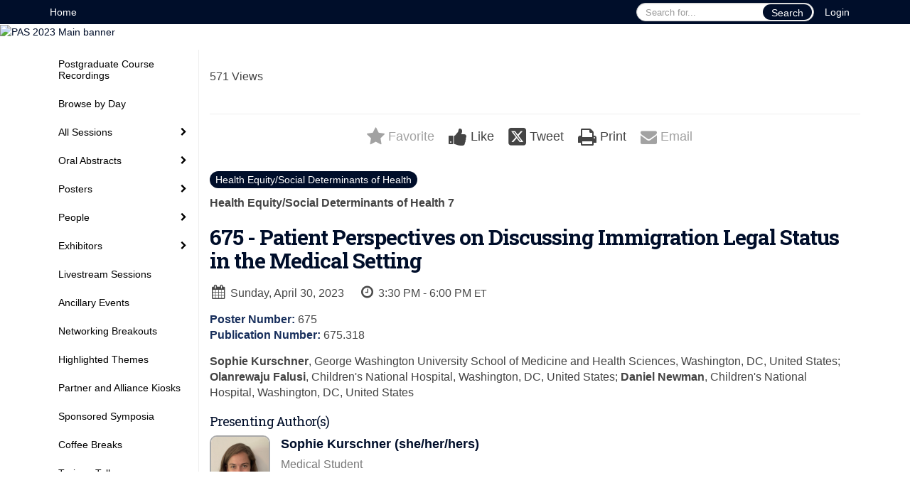

--- FILE ---
content_type: text/html
request_url: https://2023.pas-meeting.org/fsPopup.asp?efp=WFJFTkxUVUcxNzk2Mw&PosterID=564177&rnd=0.944971&mode=posterinfo
body_size: 18049
content:
<!DOCTYPE html>
<html lang="en">
<head>
	
	<meta charset="UTF-8">
	<meta http-equiv="X-UA-Compatible" content="IE=edge">
	<meta name="viewport" content="width=device-width,initial-scale=1,maximum-scale=1,shrink-to-fit=no">
	
	<meta name="description" content="">
	<meta name="author" content="">
	<title>PAS 2023 </title>
	
	<link rel="stylesheet" href="/static/css/bootstrap.min.css" >
	<link rel="stylesheet" href="/static/css/jasny-bootstrap.min.css">
	<link rel="stylesheet" href="/static/css/sm-core-css.css">
	<link rel="stylesheet" href="/static/css/sm-clean.css">
	<link rel="stylesheet" href="/static/css/jquery.smartmenus.bootstrap.css">
	<link rel="stylesheet" href="https://fonts.googleapis.com/css?family=Roboto+Slab:400,100,300,700">	
	<link rel="stylesheet" href="/includes/css/fonts.css?_=08.09.2024" >
	<link rel="stylesheet" href="/includes/css/main.min.css?_=08.09.2024" >
	<link rel="stylesheet" href="/includes/css/print.css?_=08.09.2024" media="print" />
	<link rel="stylesheet" href="/includes/css/navigation.css?_=03.28.2023.10.24" />
	<style>
			html.embedded,
			.embedded body {
				min-height: auto !important;
			}

			
				.embedded #main-banner {display: none;}
				
				.embedded .navbar-wrapper {display: none;}
			 
	
			div.container.content-wrap {border-left: none;}
	
			
				.embedded footer {display:none;}
			
				.embedded .backtotop {display:none;}
				
	
		</style><style type="text/css">
		
		
			/* link color */
			a,
			.btn-link, 
			.popup-link, 
			#leftnav .primary,
			.socialmedia a,
			.toptoolswrap .list-tools-wrap span   {
				color: #000E2A
			}
		
			/* link hover color */
			a:hover,
			.btn-link:hover,
			#leftnav .primary:hover {
				color: #84C0E4;
			}
		
			/* Color for headings */
			h1,h2,h3,h4,h5,h6 {
				color: #000E2A !important;
				letter-spacing: -1px;
			}
		
		
		/* Event banner */
		#main-banner {
				background-color:   #FFFFFF;}
		
		
		/* Awesome bar/Top nav and mobile nav background color */
		#mobilenav,
		.navbar-wrapper,
		.navbar .dropdown-menu {
			background: #000E2A;
			
				background: -moz-linear-gradient(top,  #000E2A 0%, #000E2A 100%);
				background: -webkit-linear-gradient(top,  #000E2A 0%,#000E2A 100%);
				background: linear-gradient(to bottom,  #000E2A 0%,#000E2A 100%); 
				filter: progid:DXImageTransform.Microsoft.gradient( startColorstr='#000E2A', endColorstr='#000E2A',GradientType=0 ); 
			
		}
		
		/* Awesome bar/Top nav and mobile nav text color */
		.navbar,
		#mobilenav,
		#mobilenav a,
		.navbar .btn-link,
		.navbar .dropdown-menu > li > a {
			color:#FFFFFF;
		}
		
		/* Awesome bar/Top nav and mobile nav text hover background and text color */
		#mobilenav a:hover,
		#mobilenav a:focus,
		#mobilenav a:active,
		.navbar .btn-link:hover,
		.navbar .btn-link:focus,
		.navbar .btn-link:active,
		.navbar .dropdown-menu > li > a:hover,
		.navbar .dropdown-menu > li > a:focus,
		.navbar .dropdown-menu > li > a:active {
			background: #84C0E4;
			color:#1D63AB;
		}
		
		/* Awesome bar/Top nav list background and border color */
		.navbar .dropdown-menu {
			border:1px solid ;
			background: ;			
		}
		
		.navbar .dropdown-menu,
		.navbar .dropdown-menu > li > a {
			color: ;
		}
		
		/* Awesome bar/Top nav list item hover background and text color */
		.navbar .dropdown-menu > li > a:hover,
		.navbar .dropdown-menu > li > a:focus,
		.navbar .dropdown-menu > li > a:active {
			background: ;
			color:;
		}
		
		/* Mobile nav toggle */
		
			.navbar-toggle {
				float: left;
			}
		

		/* Left Nav */
		#leftnav .socialmedia a span {
			color: #737070;
		}
		
		#leftnav .socialmedia a span:hover {
			color: #4C4C4C;
			opacity: 1;
		}

		/* 	FOOTER */
		footer {
			background: #ffffff;
			background: -moz-linear-gradient(top,  #ffffff 0%, #ffffff 100%); 
			background: -webkit-linear-gradient(top,  #ffffff 0%,#ffffff  100%); 
			background: linear-gradient(to bottom,  #ffffff 0%,#ffffff  100%); 
			filter: progid:DXImageTransform.Microsoft.gradient( startColorstr='#ffffff', endColorstr='#ffffff ',GradientType=0 );
			color: #FFFFFF;
			
			
				border-top: 0px solid #ffffff;
			
				border-bottom: #ffffff solid 0px;
						
		}
				
		
			footer .text-muted {
				color: #FFFFFF;
			}
		
		
		/* Make the link icon color match the footer background */
		footer  .socialmedia .socialicon-website .fa-link {
			color: #ffffff;
		}

		/* Popups */
		
			#popup {
				border-color: #0088BB;
			}

			#popupContent h1 {
				color: #0088BB;
			}

			.tabbed-popup-tab-button.active, 
			.tabbed-popup-tab-button:hover {
				border-color: #0088BB;
				color: #0088BB;
			}
		
			.popuptools li a,
			.popup_tools_link,
			.closepopup { 
				color: #ffffff; 
			}
		
			
			#popup,
			body.Mobile #popup,
			body.Tablet #popup { 
				border-top: none;
			}
			
			.popupheader,
			.popup_header {
				background: #0088BB;
				background: -moz-linear-gradient(top, #0088BB 0%, #0088BB 100%);
				background: -webkit-gradient(linear, left top, left bottom, color-stop(0%,#0088BB), color-stop(100%,#0088BB));
				background: -webkit-linear-gradient(top, #0088BB 0%,#0088BB 100%);
				background: -o-linear-gradient(top, #0088BB 0%,#0088BB 100%);
				background: -ms-linear-gradient(top, #0088BB 0%,#0088BB 100%);
				background: linear-gradient(top, #0088BB 0%,#0088BB 100%);
				filter: progid:DXImageTransform.Microsoft.gradient( startColorstr='#0088BB', endColorstr='#0088BB',GradientType=0 );		
				color:#ffffff;	
			}
			
			.popuptools {
				top: 1px;
			}
			
			.popupheader .glyphicon-chevron-left, .popupheader .glyphicon-remove {
				color: #ffffff; 
			}
			
		

		/* Buttons */
		.btn-primary, 
		.alphaList a.active {
			background: #000E2A !important;
			color: #FFFFFF !important;
			border: none !important;
		}
		
		.btn-group .btn-primary, 
		.btn-group .btn-primary:hover {
	    	border: 1px solid #000b22;
		}
		
		.btn-primary:hover {
			background: #000b22;
			border: none;
		}
		
		.btn-primary.focus, 
		.btn-primary:focus,
		.btn-primary.active.focus, 
		.btn-primary.active:focus, 
		.btn-primary.active:hover, 
		.btn-primary:active.focus, 
		.btn-primary:active:focus, 
		.btn-primary:active:hover, 
		.open > .dropdown-toggle.btn-primary.focus, 
		.open > .dropdown-toggle.btn-primary:focus, 
		.open > .dropdown-toggle.btn-primary:hover {
			background: #000a1d;
			border: none;
		}
		
		.btn-success {
			background: #5cb85c;
			color: #FFFFFF;
			border: none;
		}
		
		.btn-success:hover {
			background: #4a934a;
			border: none;
		}
		
		.btn-success.focus, 
		.btn-success:focus,
		.btn-success.active.focus, 
		.btn-success.active:focus, 
		.btn-success.active:hover, 
		.btn-success:active.focus, 
		.btn-success:active:focus, 
		.btn-success:active:hover, 
		.open > .dropdown-toggle.btn-success.focus, 
		.open > .dropdown-toggle.btn-success:focus, 
		.open > .dropdown-toggle.btn-success:hover {
			background: #408140;
			border: none;
		}
		
		.btn-info {
			background: #56C0E0;
			color: #FFFFFF;
			border: none;
		}
		
		.btn-info:hover {
			background: #459ab3;
			border: none;
		}
		
		.btn-info.focus, 
		.btn-info:focus,
		.btn-info.active.focus, 
		.btn-info.active:focus, 
		.btn-info.active:hover, 
		.btn-info:active.focus, 
		.btn-info:active:focus, 
		.btn-info:active:hover, 
		.open > .dropdown-toggle.btn-info.focus, 
		.open > .dropdown-toggle.btn-info:focus, 
		.open > .dropdown-toggle.btn-info:hover {
			background: #3c869d;
			border: none;
		}
		
		.btn-warning {
			background: #f0ad4e;
			color: #FFFFFF;
			border: none;
		}
		
		.btn-warning:hover {
			background: #c08a3e;
			border: none;
		}
		
		.btn-warning.focus, 
		.btn-warning:focus,
		.btn-warning.active.focus, 
		.btn-warning.active:focus, 
		.btn-warning.active:hover, 
		.btn-warning:active.focus, 
		.btn-warning:active:focus, 
		.btn-warning:active:hover, 
		.open > .dropdown-toggle.btn-warning.focus, 
		.open > .dropdown-toggle.btn-warning:focus, 
		.open > .dropdown-toggle.btn-warning:hover {
			background: #a87937;
			border: none;
		}
		
		.btn-danger {
			background: #d9534f;
			color: #FFFFFF;
			border: none;
		}
		
		.btn-danger:hover {
			background: #ae423f;
			border: none;
		}
		
		.btn-danger.focus, 
		.btn-danger:focus,
		.btn-danger.active.focus, 
		.btn-danger.active:focus, 
		.btn-danger.active:hover, 
		.btn-danger:active.focus, 
		.btn-danger:active:focus, 
		.btn-danger:active:hover, 
		.open > .dropdown-toggle.btn-danger.focus, 
		.open > .dropdown-toggle.btn-danger:focus, 
		.open > .dropdown-toggle.btn-danger:hover {
			background: #983a37;
			border: none;
		}		
		
		/* Social icons */
		
			footer .socialmedia a span,
			.popup-gutter .socialmedia a span {
				color: #ffffff
			}
			
			footer .socialmedia a span:hover,
			.popup-gutter .socialmedia a span:hover {
				color: #0088BB;
				opacity: 1;
			}
		
		
		.presentersocialicons .fa-link {
			background: #000E2A
		}
		
		.presentersocialicons .fa-link:hover {
			background: #84C0E4
		}

		/* User Photos */
		
			.photo-wrapper.img-circle { 
				border-radius: 10px;
				padding: 0 !important; 
			}
			
			.photo-wrapper { 
				height: inherit;
				overflow: visible;
			}
			.photo-wrapper.full-size { 
				height: auto;
			}
			
			.photo-wrapper img { 
				position: static; 
				-webkit-transform: translateY(0); 
				transform: translateY(0);
				border-radius: 8px 
			}
			
			.photo-wrapper.no-photo { 
				min-height: 81px;
			}
		

		/* 	LIST VIEW */
		.dayrow {
			background: #000E2A;
			background: -moz-linear-gradient(top,  #000E2A 0%, #000C24 100%); 
			background: -webkit-linear-gradient(top,  #000E2A 0%,#000C24  100%); 
			background: linear-gradient(to bottom,  #000E2A 0%,#000C24  100%); 
			filter: progid:DXImageTransform.Microsoft.gradient( startColorstr='#000E2A', endColorstr='#000C24 ',GradientType=0 );
			color: #FFFFFF	
		}
		
		.list-view li.bucket .arrow {
			color: #000E2A;
		}

		
			.presBadges { 
				display: inline-block; 
				margin-left: 10px;
			}
			
			#popup .presBadges {
				margin: 0;
			}
			
			.presBadges img{
				margin: 0 5px 0 0;
				mix-blend-mode: darken;
			}
			
		

		.addFav.faved span{
			color: #FAA93D !important;
		}
		.addLike.liked {
			color: #FAA93D !important;
		}
		
		.addFav.registered span{
			color: #0086BF !important;
			cursor: default;
		}
		
		/* Other */
		
			.loadbyurl a,
			.loadbyurl a:hover, 
			.loadbyurl a:focus, 
			.loadbyurl a:active, 
			.loadbyurl a:visited {
				text-decoration: none;
			}
		

		.tags {
			background: #000E2A;
			color: #FFFFFF;
		}

		.tags:hover {
			color: #FFFFFF;
			border: none;
		}

		#messege-alert #danger{
			background: #d9534f;
			color: #FFFFFF;
		}
		
		/* TABLETS
		-------------------------------------------------- */
		
		@media (min-width: 768px) {
		  
		  .popup-gutter,
		  .popup_gutter{
				
					background: #CACACA;
					background: -moz-linear-gradient(top,  #DADADA 0%, #CACACA 100%); 
					background: -webkit-linear-gradient(top,  #DADADA 0%,#CACACA  100%); 
					background: linear-gradient(to bottom,  #DADADA 0%,#CACACA  100%); 
					filter: progid:DXImageTransform.Microsoft.gradient( startColorstr='#DADADA', endColorstr='#CACACA ',GradientType=0 );
				
					border-top: 1px solid #CCCCCC;
				
			}
			
			
				.speakerrow .speaker-name {
					    margin: 0 0 2px 0;
				}
			
		}
		
		@media (min-width: 992px) and (max-width: 1199px) { 
			
				body.banner-fixed.belowBanner .navbar-fixed-top {
					top:116px;
				}
			
			
		}
		
		@media (min-width: 768px ) and (max-width: 990px) { 
			
		}
		
		/* DESKTOP
		-------------------------------------------------- */
		@media (min-width: 1025px) {
	
			
			
			
			/*   LEFT NAV */
			.sm-clean a, 
			.sm-clean a:hover, 
			.sm-clean a:focus, 
			.sm-clean a:active, 
			.sm-clean a.highlighted {
				color: #555555;
			}
			
			.sm-clean a:hover, 
			.sm-clean a:focus, 
			.sm-clean a:active, 
			.sm-clean a.highlighted {
				color: #0088BB;
			}
			
			.sm-clean a.current {
				color: #0088BB;
			}
			
			.sm-clean ul {
				border: 1px solid #BBBBBB;
				background: #FFFFFF;
			}
			
			.sm-clean ul a, 
			.sm-clean ul a:hover, 
			.sm-clean ul a:focus, 
			.sm-clean ul a:active, 
			.sm-clean ul a.highlighted {
				color: #555555;
			}
			
			.sm-clean ul a:hover, 
			.sm-clean ul a:focus, 
			.sm-clean ul a:active, 
			.sm-clean ul a.highlighted {
				background: #FFFFFF;
				color: #0088BB;
			}
			
			.sm-clean ul a.current {
				color: #0088BB;
			}
			
			.sm-clean span.scroll-up:hover,
			.sm-clean span.scroll-down:hover {
				background: #FFFFFF;
			}
			
			.sm-clean.sm-vertical a.disabled {
				background: #FFFFFF;
			}
			
			.sm-clean.sm-vertical ul a:hover, 
			.sm-clean.sm-vertical ul a:focus, 
			.sm-clean.sm-vertical ul a:active, 
			.sm-clean.sm-vertical ul a.highlighted {
				background: #FFFFFF;
			}
			
			.navbar-header .btn-link { 
				color: #FFFFFF;
			}
			
			
				.navbar { 
					min-height: auto;
				}
			
		
		}
		
	</style>
	<script type="text/javascript" src="https://ajax.googleapis.com/ajax/libs/jquery/1.11.3/jquery.min.js"></script>
	<script type="text/javascript" src="/includes/js/navigation/navigation.js?_=03.28.2023.10.24"></script>
	<script type="text/javascript" src="/includes/js/navigation/navItem.js?_=03.28.2023.10.24"></script>
	<script type="text/javascript" src="/includes/js/navigation/navList.js?_=03.28.2023.10.24"></script>
	<script type="text/javascript" src="/includes/js/navigation/navEditorItem.js?_=03.28.2023.10.24"></script>
	<script type="text/javascript" src="/includes/js/navigation/navEditorList.js?_=03.28.2023.10.24"></script>
	
	<script type="text/javascript" src="/includes/js/navigation/websiteNavigation.js?_=03.28.2023.10.24"></script>
	<script type="text/javascript" src="/includes/js/navigation/websiteNavItem.js?_=03.28.2023.10.24"></script>
	<script type="text/javascript" src="/includes/js/navigation/websiteNavList.js?_=03.28.2023.10.24"></script>
			
</head>

<body class="banner-detached HasLeftNav nav-fixed nav-height-normal nav-above-banner footer-fixed  singlepopup">
	
	
<a class="offscreen" href="#sitewrap">Skip to main content</a>

<nav id="mobilenav" class="navmenu navmenu-default navmenu-fixed-left offcanvas hidden-lg" role="navigation"></nav>

<div class="navbar-wrapper">
	<div class="container">
		<nav role="navigation" id="awesomebardiv" class="navbar navbar-inverse" >
			<div class="navbar-header clearfix"><button type="button" class="navbar-toggle collapsed" data-toggle="offcanvas" data-target="#mobilenav" data-canvas="body">
					<span class="sr-only">Toggle navigation</span>
					<span class="icon-bar"></span>
					<span class="icon-bar"></span>
					<span class="icon-bar"></span>
				</button><a href="/login.asp?intended=https%3A%2F%2F2023%2Epas%2Dmeeting%2Eorg%2FfsPopup%2Easp%3Fefp%3DWFJFTkxUVUcxNzk2Mw%26PosterID%3D564177%26rnd%3D0%2E944971%26mode%3Dposterinfo" class="btn btn-link pull-right">Login</a><div class="search-wrap pull-right">
						<form method="POST" action="/searchGlobal.asp" class="relative">
							<input type="text" class="form-control globalSearch" name="SearchQuery" placeholder="Search for..." ><button type="submit" class="btn btn-primary searchbtn globalSearchbtn">Search</button></form>
					</div><a class="btn hidden-xs btn-link pull-left" href="/">Home</a></div>
 
		</nav>

	</div>
</div><div id="main-banner" >
		<div class="container-fluid">
			<div class="row">
				<a id="homebtn" href="https://2023.pas-meeting.org/" target="_blank" >
					<img src="https://www.eventscribe.com/upload/planner/bannersNEW/Tile Screen banner_22.jpg" width="1170" style="width:100%;" alt="PAS 2023  Main banner" />
				</a>
			</div>
		</div>
	</div>
	<div id="popup-overlay"></div>
	<div id="popup">
		<div id="popupContent" class="container"></div>
	</div>		

	<div id="sitewrap" tabindex="0"><div id="leftnav">

			<hr />
        <div id="tweetScroll" style="overflow:hidden;width:200px;height:600px;">
            <a class="twitter-timeline" id="contain" href="https://twitter.com/PASMeeting">Tweets by PAS 2023 </a>
            <script async src="https://platform.twitter.com/widgets.js" charset="utf-8"></script>
        </div><script>
        
            setInterval(function() {
                if(document.getElementById('tweetScroll').scrollTop < (document.getElementById('tweetScroll').scrollHeight - document.getElementById('tweetScroll').offsetHeight)) {
                    document.getElementById('tweetScroll').scrollTop=document.getElementById('tweetScroll').scrollTop+1
                } else {
                    document.getElementById('tweetScroll').scrollTop=0;
                }
            }, 50)

        </script><hr />
        <div id="google_translate_element"></div>
        <script type="text/javascript">
            function googleTranslateElementInit() {
                new google.translate.TranslateElement({pageLanguage: 'en'}, 'google_translate_element');
            }
        </script>
        <script async type="text/javascript" src="//translate.google.com/translate_a/element.js?cb=googleTranslateElementInit"></script><hr />
        <div class='legend'>
            <div class="legend-heading">Icon Legend</div><div class="legend-row">
                    <span class="legend-icon fa fa-star" ></span>
                    <div class="legend-desc">This session is not in your schedule.</div>
                </div>
                <div class="legend-row">
                    <span class="legend-icon fa fa-star" style="color:#FAA93D"></span>
                    <div class="legend-desc">This session is in your schedule. Click again to remove it.</div>
                </div><div class="legend-heading">Presentation Icons</div><div class="legend-row" data-id="11844">
                        <span class="legend-icon">
                            <img alt="Pre-Conference Ticketed Event" src="https://www.conferenceharvester.com/uploads/harvester/presentations/Badges/ZWHFQQWX-Badge5814.png" width="30"/>
                        </span>
                        <div class="legend-desc">Pre-Conference Ticketed Event</div>
                    </div><div class="legend-row" data-id="11845">
                        <span class="legend-icon">
                            <img alt="AAP" src="https://www.conferenceharvester.com/uploads/harvester/presentations/Badges/ZWHFQQWX-Badge6426.jpg" width="30"/>
                        </span>
                        <div class="legend-desc">AAP</div>
                    </div><div class="legend-row" data-id="11846">
                        <span class="legend-icon">
                            <img alt="APA George Armstrong" src="https://www.conferenceharvester.com/uploads/harvester/presentations/Badges/ZWHFQQWX-Badge6427.jpg" width="30"/>
                        </span>
                        <div class="legend-desc">APA George Armstrong</div>
                    </div><div class="legend-row" data-id="11847">
                        <span class="legend-icon">
                            <img alt="APA Health Care Delivery Award" src="https://www.conferenceharvester.com/uploads/harvester/presentations/Badges/ZWHFQQWX-Badge6428.jpg" width="30"/>
                        </span>
                        <div class="legend-desc">APA Health Care Delivery Award</div>
                    </div><div class="legend-row" data-id="11848">
                        <span class="legend-icon">
                            <img alt="APA Global Health Research Award" src="https://www.conferenceharvester.com/uploads/harvester/presentations/Badges/ZWHFQQWX-Badge6429.jpg" width="30"/>
                        </span>
                        <div class="legend-desc">APA Global Health Research Award</div>
                    </div><div class="legend-row" data-id="11849">
                        <span class="legend-icon">
                            <img alt="Miller Sarkin Mentoring Award" src="https://www.conferenceharvester.com/uploads/harvester/presentations/Badges/ZWHFQQWX-Badge6430.jpg" width="30"/>
                        </span>
                        <div class="legend-desc">Miller Sarkin Mentoring Award</div>
                    </div><div class="legend-row" data-id="11850">
                        <span class="legend-icon">
                            <img alt="David G. Nathan Award (Fellow Basic)" src="https://www.conferenceharvester.com/uploads/harvester/presentations/Badges/ZWHFQQWX-Badge6435.jpg" width="30"/>
                        </span>
                        <div class="legend-desc">David G. Nathan Award (Fellow Basic)</div>
                    </div><div class="legend-row" data-id="11851">
                        <span class="legend-icon">
                            <img alt="Fellow Basic Research Awards" src="https://www.conferenceharvester.com/uploads/harvester/presentations/Badges/ZWHFQQWX-Badge6436.jpg" width="30"/>
                        </span>
                        <div class="legend-desc">Fellow Basic Research Awards</div>
                    </div><div class="legend-row" data-id="11852">
                        <span class="legend-icon">
                            <img alt="Fellows Junior Section Basic Research Award" src="https://www.conferenceharvester.com/uploads/harvester/presentations/Badges/ZWHFQQWX-Badge6437.jpg" width="30"/>
                        </span>
                        <div class="legend-desc">Fellows Junior Section Basic Research Award</div>
                    </div><div class="legend-row" data-id="11853">
                        <span class="legend-icon">
                            <img alt="Fellows Junior Section Clinical Research Award" src="https://www.conferenceharvester.com/uploads/harvester/presentations/Badges/ZWHFQQWX-Badge6438.jpg" width="30"/>
                        </span>
                        <div class="legend-desc">Fellows Junior Section Clinical Research Award</div>
                    </div><div class="legend-row" data-id="11854">
                        <span class="legend-icon">
                            <img alt="Fellow Clinical Research Awards" src="https://www.conferenceharvester.com/uploads/harvester/presentations/Badges/ZWHFQQWX-Badge6439.jpg" width="30"/>
                        </span>
                        <div class="legend-desc">Fellow Clinical Research Awards</div>
                    </div><div class="legend-row" data-id="11855">
                        <span class="legend-icon">
                            <img alt="House Officer Research Awards" src="https://www.conferenceharvester.com/uploads/harvester/presentations/Badges/ZWHFQQWX-Badge6440.jpg" width="30"/>
                        </span>
                        <div class="legend-desc">House Officer Research Awards</div>
                    </div><div class="legend-row" data-id="11856">
                        <span class="legend-icon">
                            <img alt="Japan Pediatric Society Fellow Exchange Awards" src="https://www.conferenceharvester.com/uploads/harvester/presentations/Badges/ZWHFQQWX-Badge6441.jpg" width="30"/>
                        </span>
                        <div class="legend-desc">Japan Pediatric Society Fellow Exchange Awards</div>
                    </div><div class="legend-row" data-id="11857">
                        <span class="legend-icon">
                            <img alt="Maureen Andrew Mentor Award" src="https://www.conferenceharvester.com/uploads/harvester/presentations/Badges/ZWHFQQWX-Badge6442.jpg" width="30"/>
                        </span>
                        <div class="legend-desc">Maureen Andrew Mentor Award</div>
                    </div><div class="legend-row" data-id="11858">
                        <span class="legend-icon">
                            <img alt="New Member Outstanding Science Award" src="https://www.conferenceharvester.com/uploads/harvester/presentations/Badges/ZWHFQQWX-Badge6443.jpg" width="30"/>
                        </span>
                        <div class="legend-desc">New Member Outstanding Science Award</div>
                    </div><div class="legend-row" data-id="11859">
                        <span class="legend-icon">
                            <img alt="SPR Bridging to Success Award" src="https://www.conferenceharvester.com/uploads/harvester/presentations/Badges/ZWHFQQWX-Badge6444.jpg" width="30"/>
                        </span>
                        <div class="legend-desc">SPR Bridging to Success Award</div>
                    </div><div class="legend-row" data-id="11860">
                        <span class="legend-icon">
                            <img alt="SPR Diversity in the Research Workforce Travel Award - ESPR" src="https://www.conferenceharvester.com/uploads/harvester/presentations/Badges/ZWHFQQWX-Badge6445.jpg" width="30"/>
                        </span>
                        <div class="legend-desc">SPR Diversity in the Research Workforce Travel Award - ESPR</div>
                    </div><div class="legend-row" data-id="11861">
                        <span class="legend-icon">
                            <img alt="Richard D. Rowe Award (Fellow Clinical)" src="https://www.conferenceharvester.com/uploads/harvester/presentations/Badges/ZWHFQQWX-Badge6446.jpg" width="30"/>
                        </span>
                        <div class="legend-desc">Richard D. Rowe Award (Fellow Clinical)</div>
                    </div><div class="legend-row" data-id="11862">
                        <span class="legend-icon">
                            <img alt="SPR Award in honor of E. Mead Johnson" src="https://www.conferenceharvester.com/uploads/harvester/presentations/Badges/ZWHFQQWX-Badge6447.jpg" width="30"/>
                        </span>
                        <div class="legend-desc">SPR Award in honor of E. Mead Johnson</div>
                    </div><div class="legend-row" data-id="11863">
                        <span class="legend-icon">
                            <img alt="Student Research Awards" src="https://www.conferenceharvester.com/uploads/harvester/presentations/Badges/ZWHFQQWX-Badge6448.jpg" width="30"/>
                        </span>
                        <div class="legend-desc">Student Research Awards</div>
                    </div><div class="legend-row" data-id="11864">
                        <span class="legend-icon">
                            <img alt="Young Investigator Award" src="https://www.conferenceharvester.com/uploads/harvester/presentations/Badges/ZWHFQQWX-Badge6449.jpg" width="30"/>
                        </span>
                        <div class="legend-desc">Young Investigator Award</div>
                    </div><div class="legend-row" data-id="11865">
                        <span class="legend-icon">
                            <img alt="Norman J. Siegel New Member Outstanding Science Award" src="https://www.conferenceharvester.com/uploads/harvester/presentations/Badges/ZWHFQQWX-Badge6450.jpg" width="30"/>
                        </span>
                        <div class="legend-desc">Norman J. Siegel New Member Outstanding Science Award</div>
                    </div><div class="legend-row" data-id="11866">
                        <span class="legend-icon">
                            <img alt="John Howland Award" src="https://www.conferenceharvester.com/uploads/harvester/presentations/Badges/ZWHFQQWX-Badge6451.jpg" width="30"/>
                        </span>
                        <div class="legend-desc">John Howland Award</div>
                    </div><div class="legend-row" data-id="11867">
                        <span class="legend-icon">
                            <img alt="Trainee Research Award-Clinical" src="https://www.conferenceharvester.com/uploads/harvester/presentations/Badges/ZWHFQQWX-Badge6452.jpg" width="30"/>
                        </span>
                        <div class="legend-desc">Trainee Research Award-Clinical</div>
                    </div><div class="legend-row" data-id="11868">
                        <span class="legend-icon">
                            <img alt="Trainee Research Award-Basic" src="https://www.conferenceharvester.com/uploads/harvester/presentations/Badges/ZWHFQQWX-Badge6453.jpg" width="30"/>
                        </span>
                        <div class="legend-desc">Trainee Research Award-Basic</div>
                    </div><div class="legend-row" data-id="11869">
                        <span class="legend-icon">
                            <img alt="Richard D. Rowe Award" src="https://www.conferenceharvester.com/uploads/harvester/presentations/Badges/ZWHFQQWX-Badge6484.jpg" width="30"/>
                        </span>
                        <div class="legend-desc">Richard D. Rowe Award</div>
                    </div><div class="legend-row" data-id="11870">
                        <span class="legend-icon">
                            <img alt="Mary Ellen Avery Award" src="https://www.conferenceharvester.com/uploads/harvester/presentations/Badges/UIXDFQQE-Badge9231.jpeg" width="30"/>
                        </span>
                        <div class="legend-desc">Mary Ellen Avery Award</div>
                    </div><div class="legend-row" data-id="11871">
                        <span class="legend-icon">
                            <img alt="PAS Lab" src="https://www.conferenceharvester.com/uploads/harvester/presentations/Badges/UIXDFQQE-Badge9305.png" width="30"/>
                        </span>
                        <div class="legend-desc">PAS Lab</div>
                    </div><div class="legend-row" data-id="11872">
                        <span class="legend-icon">
                            <img alt="SPR Thomas A. Hazinski Distinguished Service Award" src="https://www.conferenceharvester.com/uploads/harvester/presentations/Badges/UIXDFQQE-Badge9449.jpeg" width="30"/>
                        </span>
                        <div class="legend-desc">SPR Thomas A. Hazinski Distinguished Service Award</div>
                    </div><div class="legend-row" data-id="11873">
                        <span class="legend-icon">
                            <img alt="SPR Douglas K. Richardson Award for Perinatal and Pediatric Healthcare Research" src="https://www.conferenceharvester.com/uploads/harvester/presentations/Badges/UIXDFQQE-Badge9450.jpeg" width="30"/>
                        </span>
                        <div class="legend-desc">SPR Douglas K. Richardson Award for Perinatal and Pediatric Healthcare Research</div>
                    </div><div class="legend-row" data-id="11874">
                        <span class="legend-icon">
                            <img alt="PROSPER Diversity Award" src="https://www.conferenceharvester.com/uploads/harvester/presentations/Badges/UIXDFQQE-Badge9451.jpeg" width="30"/>
                        </span>
                        <div class="legend-desc">PROSPER Diversity Award</div>
                    </div><div class="legend-row" data-id="11905">
                        <span class="legend-icon">
                            <img alt="Live Stream" src="https://www.conferenceharvester.com/uploads/harvester/presentations/Badges/XRENLTUG-Badge11905.jpg" width="30"/>
                        </span>
                        <div class="legend-desc">Live Stream</div>
                    </div><div class="legend-row" data-id="12046">
                        <span class="legend-icon">
                            <img alt="ASPN Henry L. Barnett Award" src="https://www.conferenceharvester.com/uploads/harvester/presentations/Badges/XRENLTUG-Badge12046.jpg" width="30"/>
                        </span>
                        <div class="legend-desc">ASPN Henry L. Barnett Award</div>
                    </div><div class="legend-row" data-id="12047">
                        <span class="legend-icon">
                            <img alt="ASPN Founders’ Award" src="https://www.conferenceharvester.com/uploads/harvester/presentations/Badges/XRENLTUG-Badge12047.jpg" width="30"/>
                        </span>
                        <div class="legend-desc">ASPN Founders’ Award</div>
                    </div><div class="legend-row" data-id="12048">
                        <span class="legend-icon">
                            <img alt="ASPN Adrian Spitzer Lecturer" src="https://www.conferenceharvester.com/uploads/harvester/presentations/Badges/XRENLTUG-Badge12048.jpg" width="30"/>
                        </span>
                        <div class="legend-desc">ASPN Adrian Spitzer Lecturer</div>
                    </div><div class="legend-row" data-id="12049">
                        <span class="legend-icon">
                            <img alt="ASPN H. William Schnaper Lecturer" src="https://www.conferenceharvester.com/uploads/harvester/presentations/Badges/XRENLTUG-Badge12049.jpg" width="30"/>
                        </span>
                        <div class="legend-desc">ASPN H. William Schnaper Lecturer</div>
                    </div><div class="legend-row" data-id="12070">
                        <span class="legend-icon">
                            <img alt="David G. Nichols Health Equity Award" src="https://www.conferenceharvester.com/uploads/harvester/presentations/Badges/XRENLTUG-Badge12070.jpeg" width="30"/>
                        </span>
                        <div class="legend-desc">David G. Nichols Health Equity Award</div>
                    </div><div class="legend-heading">Poster Icons</div><div class="legend-row" data-id="12064">
                        <span class="legend-icon">
                            <img alt="PROSPER Diversity Award" src="https://www.conferenceharvester.com/uploads/harvester/presentations/Badges/XVYIRBYR-Badge12064.jpeg" width="30"/>
                        </span>
                        <div class="legend-desc">PROSPER Diversity Award</div>
                    </div><div class="legend-row" data-id="12065">
                        <span class="legend-icon">
                            <img alt="Award to Enhance Diversity in the Research Workforce" src="https://www.conferenceharvester.com/uploads/harvester/presentations/Badges/XVYIRBYR-Badge12065.jpeg" width="30"/>
                        </span>
                        <div class="legend-desc">Award to Enhance Diversity in the Research Workforce</div>
                    </div><div class="legend-row" data-id="12066">
                        <span class="legend-icon">
                            <img alt="Student Research Award" src="https://www.conferenceharvester.com/uploads/harvester/presentations/Badges/XVYIRBYR-Badge12066.jpeg" width="30"/>
                        </span>
                        <div class="legend-desc">Student Research Award</div>
                    </div><div class="legend-row" data-id="12067">
                        <span class="legend-icon">
                            <img alt="House Officer Research Award" src="https://www.conferenceharvester.com/uploads/harvester/presentations/Badges/XVYIRBYR-Badge12067.jpeg" width="30"/>
                        </span>
                        <div class="legend-desc">House Officer Research Award</div>
                    </div><div class="legend-row" data-id="12068">
                        <span class="legend-icon">
                            <img alt="Japan Pediatric Society Fellow Exchange Award" src="https://www.conferenceharvester.com/uploads/harvester/presentations/Badges/XVYIRBYR-Badge12068.jpeg" width="30"/>
                        </span>
                        <div class="legend-desc">Japan Pediatric Society Fellow Exchange Award</div>
                    </div><div class="legend-row" data-id="12069">
                        <span class="legend-icon">
                            <img alt="JPS Fostering Leadership Program" src="https://www.conferenceharvester.com/uploads/harvester/presentations/Badges/XVYIRBYR-Badge12069.jpeg" width="30"/>
                        </span>
                        <div class="legend-desc">JPS Fostering Leadership Program</div>
                    </div></div><div class="clearfix"></div>
        <hr />
        <div class="socialmedia"><a href="https://www.facebook.com/PASMeeting/" class="tipsytip" title="Facebook landing page" target="_blank">
                    <span class="socialsymbol socialicon-facebook"></span>
                </a><a href="https://twitter.com/PASMeeting" class="tipsytip" title="Twitter landing page" target="_blank">
                    <span class="socialsymbol socialicon-twitter"></span>
                </a><a href="https://www.youtube.com/channel/UC0q5iSVVX5bHuLRZbbI0XQA" class="tipsytip" title="YouTube landing page" target="_blank">
                    <span class="socialsymbol socialicon-youtube"></span>
                </a><a href="https://www.linkedin.com/company/52170099/" class="tipsytip" title="LinkedIn landing page" target="_blank">
                    <span class="socialsymbol socialicon-linkedin"></span>
                </a><a href="https://www.pas-meeting.org/pas2021-virtual/" class="tipsytip" title="Website link" target="_blank">
                    <span class='socialsymbol socialicon-website fa-stack fa-l'>
                        <i class='fa fa-circle fa-stack-2x'></i>
                        <i class='fa fa-link fa-stack-1x fa-inverse'></i>
                    </span>
                </a></div>

		</div>

<script type="text/javascript">
	
	var json = JSON.parse("{\"fontSize\":\"14px\",\"font\":\"Helvetica\",\"dropdownMode\":\"dropdown\",\"bold\":0,\"underline\":0,\"italics\":0,\"hoverBold\":0,\"hoverUnderline\":1,\"hoverItalics\":0,\"textColor\":\"#000\",\"hoverColor\":\"#555\",\"list\":[{\"label\":\"Postgraduate Course Recordings\",\"url\":\"SearchByBucket.asp?f=CustomPresfield21&bm=Recording&pfp=AbstractsByTopic\",\"pfpLabel\":\"AbstractsByTopic\",\"newTab\":0,\"navItem\":\"Presentation\",\"loginRequired\":0,\"pageType\":\"Browse By Field Value\",\"filterByField\":\"CustomPresfield21\",\"filterValue\":\"Recording\",\"trackerID\":10121840,\"tester\":0},{\"label\":\"My Experience and Schedule\",\"url\":\"MyExperience.asp\",\"newTab\":0,\"navItem\":\"My Experience\",\"loginRequired\":1,\"loginDisplay\":0,\"trackerID\":10080675,\"tester\":0},{\"label\":\"Browse by Day\",\"url\":\"agenda.asp?pfp=days\",\"pfpLabel\":\"days\",\"newTab\":0,\"navItem\":\"Presentation\",\"loginRequired\":0,\"pageType\":\"Full Schedule\",\"trackerID\":10116633,\"tester\":0},{\"label\":\"All Sessions\",\"newTab\":0,\"navItem\":\"No Action\",\"sunriseDisplay\":0,\"sunsetDisplay\":0,\"loginRequired\":0,\"loginDisplay\":0,\"accessLevelDisplay\":0,\"tester\":0,\"list\":[{\"label\":\"Browse by Session Type\",\"newTab\":0,\"navItem\":\"No Action\",\"loginRequired\":0,\"tester\":0,\"list\":[{\"label\":\"APA SIG\",\"url\":\"SearchByBucket.asp?f=PresentationSessionType&bm=APA%20SIG&pfp=APASIG\",\"pfpLabel\":\"APASIG\",\"newTab\":0,\"navItem\":\"Presentation\",\"loginRequired\":0,\"pageType\":\"Browse By Field Value\",\"filterByField\":\"PresentationSessionType\",\"filterValue\":\"APA SIG\",\"trackerID\":71665,\"tester\":0},{\"label\":\"Basic-Translational Roundtable\",\"url\":\"SearchByBucket.asp?f=SessionType&bm=Basic-Translational-Clinical%20Roundtable&pfp=BasicTranslational\",\"pfpLabel\":\"BasicTranslational\",\"newTab\":0,\"navItem\":\"Presentation\",\"loginRequired\":0,\"pageType\":\"Browse By Field Value\",\"filterByField\":\"SessionType\",\"filterValue\":\"Basic-Translational-Clinical Roundtable\",\"trackerID\":10117552,\"tester\":0},{\"label\":\"Club\",\"url\":\"SearchByBucket.asp?f=CourseName&bm=Clubs&pfp=Clubs\",\"pfpLabel\":\"Clubs\",\"newTab\":0,\"navItem\":\"Presentation\",\"loginRequired\":0,\"pageType\":\"Browse By Field Value\",\"filterByField\":\"CourseName\",\"filterValue\":\"Clubs\",\"trackerID\":68475,\"tester\":0},{\"label\":\"Debate/Pro-Con Discussion\",\"url\":\"SearchByBucket.asp?f=SessionType&bm=Debate%2FPro-Con%20Discussion&pfp=Debate\",\"pfpLabel\":\"Debate\",\"newTab\":0,\"navItem\":\"Presentation\",\"loginRequired\":0,\"pageType\":\"Browse By Field Value\",\"filterByField\":\"SessionType\",\"filterValue\":\"Debate/Pro-Con Discussion\",\"trackerID\":69326,\"tester\":0},{\"label\":\"Hot Topic Symposia\",\"url\":\"SearchByBucket.asp?f=SessionType&bm=Hot%20Topic%20Symposia&pfp=HotTopic\",\"pfpLabel\":\"HotTopic\",\"newTab\":0,\"navItem\":\"Presentation\",\"loginRequired\":0,\"pageType\":\"Browse By Field Value\",\"filterByField\":\"SessionType\",\"filterValue\":\"Hot Topic Symposia\",\"trackerID\":71666,\"tester\":0},{\"label\":\"Oral Abstracts\",\"url\":\"SearchByBucket.asp?f=SessionType&bm=Oral%20Abstract&pfp=OralAbstracts\",\"pfpLabel\":\"OralAbstracts\",\"newTab\":0,\"navItem\":\"Presentation\",\"loginRequired\":0,\"pageType\":\"Browse By Field Value\",\"filterByField\":\"SessionType\",\"filterValue\":\"Oral Abstract\",\"trackerID\":10079816,\"tester\":0},{\"label\":\"Oral Poster Symposia\",\"url\":\"SearchByBucket.asp?f=SessionType&bm=Oral%20Poster%20Symposia&pfp=OralPosterSymp\",\"pfpLabel\":\"OralPosterSymp\",\"newTab\":0,\"navItem\":\"Presentation\",\"loginRequired\":0,\"pageType\":\"Browse By Field Value\",\"bucketByField\":\"CourseName\",\"filterByField\":\"SessionType\",\"filterValue\":\"Oral Poster Symposia\",\"trackerID\":10080212,\"tester\":0},{\"label\":\"Panel Discussion\",\"url\":\"SearchByBucket.asp?f=SessionType&bm=Panel%20Discussion&pfp=PanelDiscussion\",\"pfpLabel\":\"PanelDiscussion\",\"newTab\":0,\"navItem\":\"Presentation\",\"loginRequired\":0,\"pageType\":\"Browse By Field Value\",\"filterByField\":\"SessionType\",\"filterValue\":\"Panel Discussion\",\"trackerID\":71668,\"tester\":0},{\"label\":\"PAS SIG\",\"url\":\"SearchByBucket.asp?f=SessionType&bm=PAS%20SIG&pfp=PASSIG\",\"pfpLabel\":\"PASSIG\",\"newTab\":0,\"navItem\":\"Presentation\",\"loginRequired\":0,\"pageType\":\"Browse By Field Value\",\"filterByField\":\"SessionType\",\"filterValue\":\"PAS SIG\",\"trackerID\":71667,\"tester\":0},{\"label\":\"Pre-Conference Program \",\"url\":\"SearchByBucket.asp?f=SessionType&bm=Pre-Conference%20Program&pfp=Precon\",\"pfpLabel\":\"Precon\",\"newTab\":0,\"navItem\":\"Presentation\",\"loginRequired\":0,\"pageType\":\"Browse By Field Value\",\"filterByField\":\"SessionType\",\"filterValue\":\"Pre-Conference Program\",\"trackerID\":101782,\"tester\":0},{\"label\":\"Presidential Plenary\",\"url\":\"SearchByBucket.asp?f=SessionType&bm=Presidential%20Plenary&pfp=PresPlenary\",\"pfpLabel\":\"PresPlenary\",\"newTab\":0,\"navItem\":\"Presentation\",\"loginRequired\":0,\"pageType\":\"Browse By Field Value\",\"filterByField\":\"SessionType\",\"filterValue\":\"Presidential Plenary\",\"trackerID\":71669,\"tester\":0},{\"label\":\"State of the Art Plenary\",\"url\":\"SearchByBucket.asp?f=SessionType&bm=State%20of%20the%20Art%20Plenary&pfp=StateoftheArt\",\"pfpLabel\":\"StateoftheArt\",\"newTab\":0,\"navItem\":\"Presentation\",\"loginRequired\":0,\"pageType\":\"Browse By Field Value\",\"filterByField\":\"SessionType\",\"filterValue\":\"State of the Art Plenary\",\"trackerID\":71670,\"tester\":0},{\"label\":\"Workshop\",\"url\":\"SearchByBucket.asp?f=SessionType&bm=Workshop&pfp=Workshop\",\"pfpLabel\":\"Workshop\",\"newTab\":0,\"navItem\":\"Presentation\",\"loginRequired\":0,\"pageType\":\"Browse By Field Value\",\"filterByField\":\"SessionType\",\"filterValue\":\"Workshop\",\"trackerID\":71671,\"tester\":0}]},{\"label\":\"Browse by Highlighted Theme\",\"url\":\"SearchByBucket.asp?f=CustomPresfield56&pfp=HighlightedThemes\",\"pfpLabel\":\"HighlightedThemes\",\"newTab\":0,\"navItem\":\"Presentation\",\"loginRequired\":0,\"pageType\":\"Bucket By Field\",\"bucketByField\":\"CustomPresfield56\",\"filterByField\":\"CustomPresfield56\",\"trackerID\":10115566,\"tester\":0},{\"label\":\"Browse by Track\",\"url\":\"SearchByBucket.asp?f=TrackName&pfp=TrackPathway\",\"pfpLabel\":\"TrackPathway\",\"newTab\":0,\"navItem\":\"Presentation\",\"loginRequired\":0,\"pageType\":\"Bucket By Field\",\"bucketByField\":\"TrackName\",\"filterByField\":\"TrackName\",\"filterValue\":\"Advocacy and Health Policy\",\"trackerID\":68471,\"tester\":0},{\"label\":\"Browse by Society\",\"url\":\"SearchByBucket.asp?f=CustomPresfield63&pfp=BrosweBySociety\",\"pfpLabel\":\"BrosweBySociety\",\"newTab\":0,\"navItem\":\"Presentation\",\"sunriseDate\":\"04/1/2022\",\"sunriseTime\":\"12:00 AM\",\"sunriseDisplay\":0,\"loginRequired\":0,\"pageType\":\"Bucket By Field\",\"bucketByField\":\"CustomPresfield63\",\"filterByField\":\"CustomPresfield63\",\"filterValue\":\"AAP\",\"trackerID\":101534,\"tester\":0},{\"label\":\"Keyword Search\",\"url\":\"searchGlobal.asp\",\"newTab\":0,\"navItem\":\"Search\",\"sunriseDisplay\":0,\"sunsetDisplay\":0,\"loginRequired\":0,\"loginDisplay\":0,\"accessLevelDisplay\":0,\"trackerID\":57654,\"tester\":0}]},{\"label\":\"Oral Abstracts\",\"pfpLabel\":\"OralAbstracts\",\"newTab\":0,\"navItem\":\"No Action\",\"sunriseDate\":\"03/1/2023\",\"sunriseTime\":\"12:00 AM\",\"sunriseDisplay\":0,\"loginRequired\":0,\"bucketByField\":\"SessionType\",\"filterByField\":\"SessionType\",\"filterValue\":\"Oral Abstract\",\"trackerID\":10081569,\"tester\":0,\"list\":[{\"label\":\"Browse by Type\",\"url\":\"SearchByBucket.asp?f=SessionType&pfp=OralType\",\"pfpLabel\":\"OralType\",\"newTab\":0,\"navItem\":\"Presentation\",\"sunriseDate\":\"03/1/2023\",\"sunriseTime\":\"12:00 AM\",\"sunriseDisplay\":0,\"loginRequired\":0,\"pageType\":\"Bucket By Field\",\"trackerID\":10117572,\"tester\":0},{\"label\":\"Browse by Topic\",\"url\":\"SearchByBucket.asp?f=CustomPresfield14&pfp=AbstractsByTopic\",\"pfpLabel\":\"AbstractsByTopic\",\"newTab\":0,\"navItem\":\"Presentation\",\"sunriseDate\":\"03/1/2023\",\"sunriseTime\":\"12:00 AM\",\"sunriseDisplay\":0,\"loginRequired\":0,\"pageType\":\"Bucket By Field\",\"bucketByField\":\"CustomPresfield14\",\"filterByField\":\"CustomPresfield14\",\"trackerID\":10117573,\"tester\":0}]},{\"label\":\"Posters\",\"pfpLabel\":\"BrowsebyPosterSession\",\"newTab\":0,\"navItem\":\"No Action\",\"loginRequired\":0,\"filterByField\":\"PosterSessionType\",\"filterValue\":\"Poster\",\"trackerID\":10116322,\"tester\":0,\"list\":[{\"label\":\"Browse by Day\",\"url\":\"posteragenda.asp?pfp=BrowseByPosterDate\",\"pfpLabel\":\"BrowseByPosterDate\",\"newTab\":0,\"navItem\":\"Posters\",\"loginRequired\":0,\"pageType\":\"Browse By Date\",\"trackerID\":10117584,\"tester\":0},{\"label\":\"Browse by Topic\",\"url\":\"searchbyposterbucket.asp?f=PosterCustomField14&pfp=BrowseByPosterTopic\",\"pfpLabel\":\"BrowseByPosterTopic\",\"newTab\":0,\"navItem\":\"Posters\",\"loginRequired\":0,\"pageType\":\"Bucket By Field\",\"bucketByField\":\"PosterCustomField14\",\"filterByField\":\"PosterCustomField14\",\"trackerID\":10117585,\"tester\":0}]},{\"label\":\"People\",\"newTab\":0,\"navItem\":\"No Action\",\"sunriseDisplay\":0,\"sunsetDisplay\":0,\"loginRequired\":0,\"loginDisplay\":0,\"accessLevelDisplay\":0,\"tester\":0,\"list\":[{\"label\":\"Speakers\",\"url\":\"biography.asp?pfp=Speakers\",\"pfpLabel\":\"Speakers\",\"newTab\":0,\"navItem\":\"People\",\"loginRequired\":0,\"pageType\":\"Speakers\",\"trackerID\":57657,\"tester\":0},{\"label\":\"Attendees\",\"url\":\"Userlist.asp?pfp=UserList\",\"pfpLabel\":\"UserList\",\"newTab\":0,\"navItem\":\"People\",\"sunriseDate\":\"04/4/2023\",\"sunriseTime\":\"12:00 AM\",\"sunriseDisplay\":0,\"loginRequired\":1,\"loginDisplay\":1,\"loginMessage\":\"Login Required\",\"pageType\":\"User List\",\"trackerID\":57658,\"tester\":0}]},{\"label\":\"Exhibitors\",\"newTab\":0,\"navItem\":\"No Action\",\"sunriseDisplay\":0,\"sunsetDisplay\":0,\"loginRequired\":0,\"loginDisplay\":0,\"accessLevelDisplay\":0,\"tester\":0,\"list\":[{\"label\":\"Browse by Company\",\"url\":\"SearchByExpoCompany.asp?pfp=BrowseByCompany\",\"newTab\":0,\"navItem\":\"Exhibitor\",\"loginRequired\":0,\"pageType\":\"Browse by Company\",\"trackerID\":57352,\"tester\":0},{\"label\":\"Browse by Category\",\"newTab\":0,\"navItem\":\"No Action\",\"sunsetDate\":\"02/8/2023\",\"sunsetTime\":\"12:00 AM\",\"sunsetDisplay\":0,\"loginRequired\":0,\"trackerID\":57351,\"tester\":0}]},{\"label\":\"Livestream Sessions\",\"url\":\"SearchByBucket.asp?f=CourseName&bm=Livestream&pfp=LiveStreamSessions\",\"pfpLabel\":\"LiveStreamSessions\",\"newTab\":0,\"navItem\":\"Presentation\",\"loginRequired\":0,\"pageType\":\"Browse By Field Value\",\"filterByField\":\"CourseName\",\"filterValue\":\"Livestream\",\"trackerID\":10116708,\"tester\":0},{\"label\":\"Ancillary Events\",\"url\":\"SearchByBucket.asp?f=SessionType&pfp=AncillaryEvents\",\"pfpLabel\":\"AncillaryEvents\",\"newTab\":0,\"navItem\":\"Presentation\",\"loginRequired\":0,\"pageType\":\"Bucket By Field\",\"bucketByField\":\"SessionType\",\"filterByField\":\"SessionType\",\"filterValue\":\"Ancillary Event\",\"trackerID\":70111,\"tester\":0},{\"label\":\"Networking Breakouts\",\"url\":\"SearchByBucket.asp?f=SessionType&bm=Networking&pfp=NetworkingBreaks\",\"pfpLabel\":\"NetworkingBreaks\",\"newTab\":0,\"navItem\":\"Presentation\",\"sunriseDate\":\"03/1/2023\",\"sunriseTime\":\"12:00 AM\",\"sunriseDisplay\":0,\"loginRequired\":0,\"pageType\":\"Browse By Field Value\",\"filterByField\":\"SessionType\",\"filterValue\":\"Networking\",\"trackerID\":77163,\"tester\":0},{\"label\":\"Highlighted Themes\",\"url\":\"https://2023.pas-meeting.org/SearchByBucket.asp?f=CustomPresfield56&pfp=HighlightedThemes\",\"newTab\":0,\"navItem\":\"URL\",\"sunriseDate\":\"03/1/2023\",\"sunriseTime\":\"12:00 AM\",\"sunriseDisplay\":0,\"loginRequired\":0,\"bucketByField\":\"CustomPresfield37\",\"filterByField\":\"CustomPresfield37\",\"trackerID\":10081006,\"tester\":0},{\"label\":\"Partner and Alliance Kiosks\",\"url\":\"aaStatic.asp?SFP=U0ZSRUtBQUpAMTQ1ODdAUEFTIFBhcnRuZXIgYW5kIEFsbGlhbmNlIEtpb3Nrcw\",\"newTab\":0,\"navItem\":\"Static Pages\",\"sunriseDate\":\"03/1/2023\",\"sunriseTime\":\"12:00 AM\",\"sunriseDisplay\":0,\"loginRequired\":0,\"pageType\":14587,\"trackerID\":10081568,\"tester\":0},{\"label\":\"Sponsored Symposia\",\"url\":\"SearchByBucket.asp?f=SessionType&pfp=ISS/SCS\",\"pfpLabel\":\"ISS/SCS\",\"newTab\":0,\"navItem\":\"Presentation\",\"loginRequired\":0,\"pageType\":\"Bucket By Field\",\"bucketByField\":\"SessionType\",\"filterByField\":\"SessionType\",\"trackerID\":10117373,\"tester\":0},{\"label\":\"Coffee Breaks\",\"url\":\"SearchByBucket.asp?f=SessionType&bm=Coffee%20Break&pfp=CoffeeBreaks\",\"pfpLabel\":\"CoffeeBreaks\",\"newTab\":0,\"navItem\":\"Presentation\",\"loginRequired\":0,\"pageType\":\"Browse By Field Value\",\"filterByField\":\"SessionType\",\"filterValue\":\"Coffee Break\",\"trackerID\":10117549,\"tester\":0},{\"label\":\"Trainee Talks\",\"url\":\"SearchByBucket.asp?f=SessionType&bm=Trainee%20Talk&pfp=TraineeTalks\",\"pfpLabel\":\"TraineeTalks\",\"newTab\":0,\"navItem\":\"Presentation\",\"loginRequired\":0,\"pageType\":\"Browse By Field Value\",\"filterByField\":\"SessionType\",\"filterValue\":\"Trainee Talk\",\"trackerID\":10117550,\"tester\":0},{\"label\":\"Poster Information\",\"url\":\"aaStatic.asp?SFP=S0VQTEdRWkVAMTQ1ODhAUG9zdGVyIFNlc3Npb24gSW5mb3JtYXRpb24\",\"newTab\":0,\"navItem\":\"Static Pages\",\"sunriseDate\":\"03/1/2023\",\"sunriseTime\":\"12:00 AM\",\"sunriseDisplay\":0,\"loginRequired\":0,\"pageType\":14588,\"trackerID\":10081007,\"tester\":0},{\"label\":\"General Information \",\"url\":\"https://www.pas-meeting.org/wp-content/uploads/PAS-2023PocketGuide-GeneralInfo-Final.pdf\",\"newTab\":0,\"navItem\":\"URL\",\"sunriseDate\":\"04/24/2023\",\"sunriseTime\":\"12:00 AM\",\"sunriseDisplay\":0,\"loginRequired\":0,\"trackerID\":10081352,\"tester\":0},{\"label\":\"Disclosures\",\"url\":\"https://2eb88d5a26c9d8f57ffb-aeafbf82c2963100e9056663ea595989.ssl.cf1.rackcdn.com/PAS_MEETING_871_XRENLTUG_119_Speaker_Disclosures.pdf\",\"newTab\":1,\"navItem\":\"Links\",\"loginRequired\":0,\"pageType\":24420,\"trackerID\":10081483,\"tester\":0},{\"label\":\"Surveys\",\"url\":\"login/magnetlauncher.asp\",\"newTab\":0,\"navItem\":\"Evaluation\",\"sunriseDate\":\"04/28/2023\",\"sunriseTime\":\"6:00 AM\",\"sunriseDisplay\":0,\"loginRequired\":0,\"accountUnlockCodesPDF\":[\"LIVE\"],\"accountUnlockCodesPDFDisplay\":0,\"pageType\":\"Presentation Evaluation\",\"trackerID\":10081963,\"tester\":0},{\"label\":\"Leaderboard \",\"url\":\"scavengerhunt/leaderboard.asp?pfp=Leaderboard\",\"newTab\":1,\"navItem\":\"Scavenger Hunt\",\"loginRequired\":0,\"trackerID\":10117933,\"tester\":1}]}");
	var settings = {
		accountExists: 0,
		accountAccessLevel: '',
		accountPDFUnlockCodes: [''].filter(code => code),
		accountAudioUnlockCodes: [''].filter(code => code),
		accountID: 0,
		accountTester: 0, 
		eventID: 17963,
		clientID: 871,
	};
	
	// Set up the event properties
	var eventProperties = {
		directoryURL: '/',
		Level: 'Pro',
		WebsiteTimezone: 'America/New_York',
		CancelledDateLabel: 'CANCELLED',
		ScheduleDates: ["4/27/2023","4/28/2023","4/29/2023","4/30/2023","5/1/2023"],
		isSandbox: 0,
		customDomain: "https://2023.pas-meeting.org/"
	};
	
	json.pullEventProperties = false;
	json.eventProperties = eventProperties;
	
	var dropdownMode = json.dropdownMode;
	$(document).ready(function() {
		// Set the left nav mode for the main js to use
		app.LeftNavMode = dropdownMode;
	});
	
	// Parse the left nav
	var navigation = new WebsiteNavigation('#leftnav', json, settings);
	// Parse the mobile nav (the mobile nav is always dropdown mode of collapsed)
	json.dropdownMode = 'collapsed';
	var mobileNavigation = new WebsiteNavigation('#mobilenav', json, settings);	
	
</script><div id="popupContent" class="container content-wrap">


	
	
	<!-- custom style for this popup -->
	<style>
		
		.numberCirclePoster {
			min-width: 23px !important;
			height: 23px !important;
			border-radius: 50%;
			text-align: center;
			font-size: 14px;
			background: red !important;
			border: 2px solid red !important;	
			position: absolute;
			top:-12px;
		}

		.pr-0 {
			padding-right: 0 !important;
		}
		
	</style><!-- POPUP -->
	<div class="card updated" id="poster-info-564177" data-harvesterid="2348169">
		
		<div class="popup_gutter">
				<div class="popup_gutter_left">
		
		<span class="hidden-xs hidden-sm" >571 Views</span></div>	
	
	<div class="popup_gutter_right">
		
		

		
	</div>
			</div><hr /><div class="popup_header">
			<div class="popup_header_left"></div>
			<div class="popup_header_toolbar">
				<ul class="popup_tools"><li>
							<a href="/login.asp" class="popup_tools_link tipsytip" style="opacity:0.5;" title="The ePoster content is available to users who are logged in.<br><br>Please click this button to log in and then come back here to use this button.">
								<span class="fa fa-star"></span>
								<span class="popup_tools_link_text" aria-live="assertive">Favorite</span>
							</a>
						</li><li>
							<a href="/ajaxcalls/toggleLike.asp?PosterID=564177" class="popup_tools_link addLike tipsytip  " title="Like/Unlike this poster">
								<span class="fa fa-thumbs-up "></span>
								<span class="badge" style="display:none;">0</span>
								<span class="popup_tools_link_text">Like</span>
							</a>
						</li><li>
							<a 
								href="javascript:void(0)" 
								class='popup_tools_link open-window saveSocialPost tipsytip' 
								data-sharetype="twitter"
								data-postText="Patient+Perspectives+on+Discussing+Immigration+Legal+Status+in+the+Medical+Setting+++https%3A%2F%2Fcdmcd%2Eco%2F83zyqE"
								data-PosterID="564177"
								data-url='https://twitter.com/intent/tweet?text=Patient+Perspectives+on+Discussing+Immigration+Legal+Status+in+the+Medical+Setting+++https%3A%2F%2Fcdmcd%2Eco%2F83zyqE' 
								title="Post this poster"
							>
								<span class="fa fa-twitter-square"></span>
								<span class="popup_tools_link_text">Tweet</span>
							</a>
						</li><li>
							<a href="javascript:void(0)" onclick="javascript:window.print()" class="popup_tools_link tipsytip" title="Print this poster" target="_blank">
								<span class="fa fa-print"></span>
								<span class="popup_tools_link_text">Print</span>
							</a>
						</li><li>
								<a class="popup_tools_link tipsytip" href="/login.asp" style="opacity:0.5;" title="The ePoster content is available to users who are logged in.<br><br>Please click this button to log in and then come back here to use this button.">
									<span class="fa fa-envelope"></span>
									<span class="popup_tools_link_text">Email</span>
								</a>
							</li></ul>
			</div>
			
			<div class="popup_header_right"></div>
			
		</div>
		

		<div class="popup_content">
				
				<div class="row">
					<div  class="col-md-12 "><a href='/searchbyposterbucket.asp?bm=Health+Equity%2FSocial+Determinants+of+Health&t=Health+Equity%2FSocial+Determinants+of+Health&pfp=Track'>
									
									<p class="trackname innertracks" style="background:#000E2A; color:#FFFFFF; font-size:14px; margin-bottom:10px; margin-right:5px;">
										<span>Health Equity/Social Determinants of Health</span>
									</p></a><p><b></b><b>Health Equity/Social Determinants of Health 7</b></p>
					
						<h1>675 - Patient Perspectives on Discussing Immigration Legal Status in the Medical Setting</h1>
								<div class="pull-left pres-tidbit tipsytip" title="">
									<i class="fa fa-calendar fa-fw"></i>Sunday, April 30, 2023
								</div>
									<div class='pull-left pres-tidbit tipsytip' title=''><i class="fa fa-clock-o fa-fw"></i>3:30 PM - 6:00 PM <small>ET</small></div>
						
					</div></div><div class="PosterAbstractText mar-top"><b><span style="color:#182f5c;">Poster Number: </span></b> 675<br><b><span style="color:#182f5c;">Publication Number: </span></b> 675.318</div><div class="PosterAbstractText mar-top"><b>Sophie Kurschner</b>, George Washington University School of Medicine and Health Sciences, Washington, DC, United States; <b>Olanrewaju Falusi</b>, Children's National Hospital, Washington, DC, United States; <b>Daniel Newman</b>, Children's National Hospital, Washington, DC, United States</div>
				
					<ul class="speakers-wrap"><h2 class="role-title" style="font-size: 18px;">Presenting Author(s)</h2><li class="speakerrow" data-presenterid="1427828"><div class="photo-wrapper img-circle col-xs-2">
													<img class='presenterphoto' src="https://www.conferenceharvester.com/uploads/harvester/photos/cropXVYIRBYR-Presenter-KurschnerS.jpeg.jpg" title="Sophie Kurschner (she/her/hers) photo" />
												</div><div class="col-xs-9"><a class="loadbyurl" href="/ajaxcalls/posterPresenterInfo.asp?PresenterID=1427828">
															<p class='speaker-name '>Sophie Kurschner (she/her/hers)</p>
														</a><p class="text-muted prof-text">Medical Student <br/>George Washington University School of Medicine and Health Sciences<br/>Washington, District of Columbia, United States</p>
												
											</div></li>
						
					</ul><div class="PosterAbstractText mar-top"><b><br><br><b>Background: </b> </b><p style="margin: 0in; mso-add-space: auto; vertical-align: baseline;"><span style="font-family: 'Calibri',sans-serif; mso-ascii-theme-font: minor-latin; mso-hansi-theme-font: minor-latin; mso-bidi-theme-font: minor-latin; ">Immigration legal status has been widely recognized as a social determinant of health. </span><span style="font-family: 'Calibri',sans-serif; mso-ascii-theme-font: minor-latin; mso-hansi-theme-font: minor-latin; mso-bidi-theme-font: minor-latin;">A medical-legal partnership (MLP) is a collaboration between medical and legal professionals to address legal issues that can contribute to negative health outcomes. Research on MLPs has shown that they <span style="">improve patient awareness about public health issues and social services. Despite this documented impact, few MLPs have published data on patient feedback on discussing immigration legal matters in the medical setting. </span></span><br><b><br><b>Objective: </b> </b><p class="MsoNormal"><span style="mso-bidi-font-family: Calibri; mso-bidi-theme-font: minor-latin; ">The goal of this study was to assess patient/family comfort and acceptability of engaging in conversations about their immigration legal needs in a healthcare setting. We further wanted to gain an understanding about patient/family attitudes towards the incorporation of legal services in a healthcare context. <span style="mso-spacerun: yes;"> </span></span><br><b><br><b>Design/Methods: </b> </b><p style="margin-bottom: 0in; mso-margin-bottom-alt: 5.0pt; mso-margin-top-alt: 5.0pt; mso-add-space: auto;"><span style="font-family: 'Calibri',sans-serif; mso-ascii-theme-font: minor-latin; mso-hansi-theme-font: minor-latin; mso-bidi-theme-font: minor-latin; ">We developed a survey to assess patient attitudes on discussing immigration status and legal needs in a healthcare setting. Survey questions were informed by a literature review of comfort and acceptability with social determinants of health screening tools. The survey was reviewed and edited by an expert panel, and cognitive interviewing was employed with bilingual staff. Individuals 18+ years old (either young adult patients or parents of pediatric patients) were recruited during primary care visits by a bilingual study team member, and surveys were completed verbally in English or Spanish depending on patient/family preference.</span><br><b><br><b>Results: </b> </b><p class="MsoNormal"><span style="mso-bidi-font-family: Calibri; mso-bidi-theme-font: minor-latin; ">51 participants were surveyed (Table 1). Over 80% of participants reported some level of concern regarding their US immigration status. Nearly half </span><span style="mso-bidi-font-family: Calibri; mso-bidi-theme-font: minor-latin;">(45.8%) reported never having sought legal assistance for their immigration issues. On a 5-point Likert scale from <em>very inappropriate</em> to <em>very appropriate</em>, most participants (74.5%) shared that they found conversations around legal topics <em>very appropriate</em> to have in a healthcare setting and were <em>completely comfortable</em> (highest rating on a 5-point scale) having these discussions in this context (75.8%). The vast majority (94.1%) identified primary care sites to be an appropriate location for these discussions compared to other health facilities (Table 2).</span><br><br><b>Conclusion(s): </b><p class="MsoNormal"><span style="mso-bidi-font-family: Calibri; mso-bidi-theme-font: minor-latin;">These results indicate that asking about immigration legal needs within a healthcare setting is acceptable among immigrant communities with legal needs. Primary care centers can be an effective site to collocate these services in their ability to establish trust and comprehensive care. Future research could focus on identifying and measuring patient health outcomes resulting from MLP support.</span><br><span style='margin-top:10px;margin-bottom:10px;'><img src=https://www.abstractscorecard.com/uploads/Tasks/upload/18661/GTISUXUX-1429625-1-IMG(1).png width=440 hheight=348.333333333333 border=0 style=border-style: none;><br></span><br><span style='margin-top:10px;margin-bottom:10px;'><img src=https://www.abstractscorecard.com/uploads/Tasks/upload/18661/GTISUXUX-1429625-2-IMG.png width=440 hheight=545.037593984962 border=0 style=border-style: none;><br></span></div></div></div>
	<!-- END POPUP --></div>
    	<!-- /.content-wrap -->  

	</div>
	<!-- /#sitewrap --> 

	<!-- FOOTER -->
<style>
	/* this is seting website link second icon to match the color of footer background color */
	.fa-inverse {			
		color: #ffffff; 
	}

	.ph-25{
		padding: 0 25px;
	}    

</style>

<footer class="">
	<div class=" container " >
		<div class="row text-muted"><div class="pull-left"><p class="copyrights">
							<span style="margin-right:10px;">
								Designed by <a href="https://www.GoCadmium.com" class="text-muted" target="_blank">Cadmium</a>
							</span>
							<span>
								|<a href="/ajaxcalls/support.asp" class="loadbyurl text-muted" style="margin:0 10px;">Technical Support</a>
							</span>
							
							<br />
							&copy; Copyright 2025 Cadmium. All Rights Reserved.
						</p></div>	
					
				<div class="pull-right">
					<div class="socialmedia"><a href="https://www.facebook.com/PASMeeting/" class="tipsytip" title="Facebook landing page" target="_blank">
								<span class="socialsymbol socialicon-facebook"></span>
							</a><a href="https://twitter.com/PASMeeting" class="tipsytip" title="Twitter landing page" target="_blank">
								<span class="socialsymbol socialicon-twitter"></span>
							</a><a href="https://www.youtube.com/channel/UC0q5iSVVX5bHuLRZbbI0XQA" class="tipsytip" title="YouTube landing page" target="_blank">
								<span class="socialsymbol socialicon-youtube"></span>
							</a><a href="https://www.linkedin.com/company/52170099/" class="tipsytip" title="LinkedIn landing page" target="_blank">
								<span class="socialsymbol socialicon-linkedin"></span>
							</a><a href="https://www.pas-meeting.org/pas2021-virtual/" class="tipsytip" title="Website link" target="_blank">
								<span class='socialsymbol socialicon-website fa-stack fa-l'>
									<i class='fa fa-circle fa-stack-2x'></i>
									<i class='fa fa-link fa-stack-1x fa-inverse'></i>
								</span>
							</a></div>
				</div></div>
	</div>
	<div class="clear"></div></footer>

<script>
		
		window.fbAsyncInit = function() {
			FB.init({
				appId      : '411292922590649',
				xfbml      : true,
				version    : 'v2.9'
			});
			FB.AppEvents.logPageView();
		};
	
		(function(d, s, id){
			var js, fjs = d.getElementsByTagName(s)[0];
			if (d.getElementById(id)) {return;}
			js = d.createElement(s); js.id = id;
			js.src = "//connect.facebook.net/en_US/sdk.js";
			fjs.parentNode.insertBefore(js, fjs);
		}(document, "script", "facebook-jssdk"));
	
	</script><script>
		
		const app = {
			eventId: 17963,
			BannerMode : "detached",
			LeftNav : "1",
			LeftNavMode : "",
			FavoriteText : "Favorite",
			FavoritedText : "Favorited",
			LikeText : "Like",
			LikedText : "Liked",
			DisableAjax : 0,
			PageType : "",
			LoginLocation : "/login.asp?intended=https%3A%2F%2F2023%2Epas%2Dmeeting%2Eorg%2FfsPopup%2Easp%3Fefp%3DWFJFTkxUVUcxNzk2Mw%26PosterID%3D564177%26rnd%3D0%2E944971%26mode%3Dposterinfo",
			HiddenFavoritePresentationTooltipText : "",
			UnFavToolTipText : "Click to remove from favorites",
			FavToolTipText : "Login Required",
			AlphabetMode : "",
			notSharingIconText : "Attendee has chosen not to share their profile.",
			LoginPopup : "1",
			customDomain: "https://2023.pas-meeting.org/",
			directoryUrl: "/",
			internalDomain: "www.eventScribe.net",
			PageTopMode : "banner",
			PageTopNavMode : "fixed"
		}
		
	</script>
	<script type="text/javascript" src="/static/js/bootstrap.min.js"></script>
	<script type="text/javascript" src="/static/js/jasny-bootstrap.min.js"></script>
	<script type="text/javascript" src="/static/js/jquery.smartmenus.min.js"></script>
	<script type="text/javascript" src="/static/js/jquery.smartmenus.bootstrap.min.js"></script>
	<script type="text/javascript" src="/includes/js/main.min.js?_=15.05.2025.05.00"></script> 
	<script type="text/javascript" src="/includes/js/indexPagePopups.js?_=15.05.2025.05.00"></script>
	<script type="text/javascript" src="/includes/js/streamChatRedirect.js?_=15.05.2025.05.00"></script>
	
	
	<script type="text/javascript" src="/static/js/validate/jquery.validate.min.js"></script>
	<script type="text/javascript" src="/static/js/bootstrap-timepicker.js"></script>
	<script type="text/javascript" src="/static/js/jquery.tipsy.js"></script>
	<script type="text/javascript" src="/static/js/jquery.smooth-scroll.min.js"></script>
	<script type="text/javascript" src="/static/js/jquery.mobile.custom.min.js"></script>
	<script type="text/javascript" src="/static/js/handlebars.min.js"></script>
	<script type="text/javascript" src="/static/js/wysihtml.min.js"></script>
	<script type="text/javascript" src="/static/js/wysihtml.all-commands.min.js"></script>
	<script type="text/javascript" src="/static/js/wysihtml.table_editing.min.js"></script>
	<script type="text/javascript" src="/static/js/wysihtml.toolbar.min.js"></script>
	<script type="text/javascript" src="/static/js/wysihtml-advanced_and_extended.js"></script> 
   
	
	<script type="text/javascript" src="https://www.mycadmium.com/includes/js/moment.js?_=ND_06_03_2020_17_00" ></script>
	<script type="text/javascript" src="https://www.mycadmium.com/includes/js/momenttimezone.js?_=ND_06_03_2020_17_00"></script>
	<script type="text/javascript" src="/static/js/pickaday.js"></script>
	<script type="text/javascript" src="https://www.mycadmium.com/includes/js/mediaplayer.es6.js"></script>
	
	<link rel="stylesheet" href="/static/css/tipsy.css">
	<link rel="stylesheet" href="/static/css/pickaday.css">
	<link rel="stylesheet" href="/static/css/bootstrap-wysihtml5.css">
	<link rel="stylesheet" href="/static/css/bootstrap-timepicker.css">
	<link rel="stylesheet" href="https://www.mycadmium.com/includes/css/mediaplayer.css" />
	
	<script src="/static/js/pym.v1.min.js" type="text/javascript"></script>
		
	<script type="text/javascript">
		
		var pymChild = new pym.Child({ id: 'embeddedPage' });
		
		window.onload = function() {
			const i = "False";
			const isInIFrame = (self != top);

			const pageUrl = new URL(window.location.href);

			// Reload the page with a value of true or false in the embedded qstring param if the page
			// has a mismatch between the embedded flag value and whether or not it is in an iFrame
			if (!pageUrl.searchParams.has("embedded"))
			{
				if (isInIFrame === (i !== "True"))
				{
					pageUrl.searchParams.set("embedded", i !== "True");
					// Replace instead of just setting so that if this happens then it doesn't cause
					// the browser to get stuck when using the history api to navigate.
					window.location.replace(pageUrl.href);
				}
			}	

			if (pymChild) {
				function scrollToTopOfFrameWhenOffScreen(posInfo) {
					if (typeof(posInfo) !== 'string') return;

					// We only want to fire this once. This should only fire from our manual getParentPositionInfo. However, if the parent is initialized with
					// trackscroll set to true, this event will fire for every scroll and we only want to use this to scroll the frame into position if it is
					// off the screen when we first load the page. So we remove it from the handlers collection after it is called.
					const positionHandlers = pymChild.messageHandlers['viewport-iframe-position'];
					const index = positionHandlers.findIndex(e => e.name && e.name === 'scrollToTopOfFrameWhenOffScreen');
					if (index > -1) {
						positionHandlers.splice(index, 1);
					}

					// The message payload should be a string of six numbers split by spaces.
					// Per docs, this is viewport width, viewport height, and iframe bounding rect top-left-bottom-right
					const posInfoArray = posInfo.split(' ');
					if (posInfoArray.length !== 6) return;

					// If the top of the frame is off the top of the screen when we first load, then scroll to the top
					if (parseInt(posInfoArray[2]) < 0) {
						// Scroll parent to the top of the iFrame (0 being the y coordinate within the frame content which we want to scroll to)
						pymChild.scrollParentToChildPos(0);
					}
				}

				pymChild.onMessage('viewport-iframe-position', scrollToTopOfFrameWhenOffScreen);

				// On load, request from the parent the position of the iFrame within the parent page.
				// This triggers the viewport-iframe-position from the parent
				pymChild.getParentPositionInfo();
			}
		}
	</script>

<link type='text/css' rel="stylesheet" href='https://www.mycadmium.com/includes/css/cloudzoom.css' />
<link type='text/css' rel="stylesheet" href='https://www.mycadmium.com/includes/css/audioElement.css' />

<script type='text/javascript' src='https://www.mycadmium.com/includes/js/audioElement.js'></script>
<script type='text/javascript' src='https://www.mycadmium.com/includes/js/cloudzoom.js'></script>
	
	
</body>
</html>



--- FILE ---
content_type: text/css
request_url: https://2023.pas-meeting.org/includes/css/navigation.css?_=03.28.2023.10.24
body_size: 437
content:
/*------------------------------------------------
	NAVIGATION CSS
--------------------------------------------------
	Authors : 	Meghan Capiaghi
				Nathan Dowling 
--------------------------------------------------
	Created	:	09/14/2020
--------------------------------------------------*/

html { font-size: 100%; } 

/* SHARED STYLES */
.navigation {
	font-size: 14px;
}

ul > li {
	color: inherit;
}

/*
====================================================================================================
Website styles
====================================================================================================
*/

#mobilenav {
	background: white;
	box-shadow: 0 3px 5px #000;
}

#leftnav ul.navigation,
#mobilenav ul.navigation {
	width: 100%;
	padding: 0;
}

#mobilenav ul.navigation {
	margin: 10px 0px;
} 

#mobilenav ul.navigation a {
	color: inherit;
} 

#leftnav ul.navigation li.nav-list-item > ul.dropdown-menu {
	border-radius: 0px !important;
}

ul.navigation {
	color: #FFF;
	display: block;
}

.navigation li > a {
	white-space: normal;
	overflow-x: hidden;
}

.navigation li.nav-list-item > a:active,
.navigation li.nav-list-item > a:focus {
	background: initial;
}

.navigation li > a.inactive {
	pointer-events: none;
	cursor: not-allowed;
	opacity: 0.75;
}

.navigation li > a > small {
	display: block;
}

.navigation.sm-clean ul {
	padding: 0px;
}

.navigation.sm-clean ul li:first-child {
	padding-top: 5px;
}

.navigation.sm-clean ul li:last-child {
	padding-bottom: 5px;
}


/* POSITION STYLES */
.vCenter {
	top: 50%;
    left: 50%;
    transform: translate(-50%, -50%);
}

.vTop-0{
	top: 0%;
}

.vTop-5{
	top: 5%;
}

.vTop-10{
	top: 10%;
}

.vTop-15{
	top: 15%;
}

.vTop-20{
	top: 20%;
}

.vTop-25{
	top: 25%;
}

.vTop-30{
	top: 30%;
}

.vTop-35{
	top: 35%;
}

.vTop-40{
	top: 40%;
}

.vTop-45{
	top: 45%;
}

.vTop-50{
	top: 50%;
}

.vBottom-0 {
	top: 100%;
	transform: translateY(-100%);
}

.vBottom-5 {
	top: 95%;
	transform: translateY(-95%);
}

.vBottom-10 {
	top: 90%;
	transform: translateY(-90%);
}

.vBottom-15 {
	top: 85%;
	transform: translateY(-85%);
}

.vBottom-20 {
	top: 80%;
	transform: translateY(-80%);
}

.vBottom-25 {
	top: 75%;
	transform: translateY(-75%);
}

.vBottom-30 {
	top: 70%;
	transform: translateY(-70%);
}

.vBottom-35 {
	top: 65%;
	transform: translateY(-65%);
}

.vBottom-40 {
	top: 60%;
	transform: translateY(-60%);
}

.vBottom-45 {
	top: 55%;
	transform: translateY(-55%);
}

.vBottom-50 {
	top: 50%;
	transform: translateY(-50%);
}

.w100 {
	width: 100%;
}

.ui-sortable-placeholder {
	border:2px dashed #DD0000;
	visibility:visible !important;
	opacity:.4;
}

/* Override Dropzone Styles */
.widget-overlay {
    top: 0;
    left: 0;
    right: 0;
    bottom: 0;
    background: rgba(0, 0, 0, .5);
    z-index: 102;
    padding-top:10px;
}

.widget-overlay span {
    top: 4%;
    right: 0;
    left: 0;
    font-size: 10pt;
}
 
#removeBgImage {
	 margin-left: 10px;
	 margin-top: 15px;
	 width: 100px;
	 padding: 7px 0px;
	 float: left;
}

#downloadBtn {
	 margin-top: 15px;
	 width: 100px;
	 padding: 7px 0px;
	 float: left;
}

input.icon-search{
	font-family: 'OpenSansSemiBold', Arial, Helvetica, sans-serif;
}

span.type {
	font-family: 'OpenSansSemiBold', Arial, Helvetica, sans-serif;
	font-size:16px;

}


/*
====================================================================================================
Utilities
====================================================================================================
*/

.banner-container {
	margin-bottom: 15px;
}

.fs-sm {
	font-size:12px !important
}

.disabled {
    pointer-events: none;
    opacity: 0.3;
}

.float-right {
    float: right !important;
}

.float-left {
    float: left !important;
}

.float-none {
    float: none !important;
}

.cadmium-only {
	color: orange !important;
}

.text-darkBlue {
	color: RoyalBlue !important;
}

.text-lightBlue {
	color: #5bc0de !important;
}

.text-darkGreen {
	color: #5EB34E !important;
}

.text-lightGreen {
	color: Lime !important;
}

#exampleText p {
    margin: 0;
    padding: 10px;
    background: #EFEFEF;
    border: 1px solid #CCC;
    border-radius: 5px;
    font-size: 14px;
}

#popupContent #nav_page_image > img { 
	width: 100%; 
	box-shadow: -1px 0 4px 0px #ccc; 
}

#popupContent #nav_page_description { 
	font-size: 14px;  
}

 

--- FILE ---
content_type: application/javascript
request_url: https://2023.pas-meeting.org/includes/js/navigation/websiteNavigation.js?_=03.28.2023.10.24
body_size: 610
content:
class WebsiteNavigation extends Navigation {
	
	constructor(container, json = {}, settings){
		super(container, json, settings);
		// Parse the raw json into row and tile instances
		this.parseItems();
		// Render the navigation editor
		this.render();
		// Increment the static counter - there may be more than one, both mobile and regular site navigations
		WebsiteNavigation.incrementCounter();
	}

	/*
	==================================================
	Configuration
	==================================================
	*/	
	
	// create the unordered list element and attach the css rules 
	createElement(){
		this.listElement = $('<ul id='+ this.baseID +' class="sm sm-clean '+ WebsiteNavigation.navigationClass +'" aria-label="Site Navigation"></ul>');
		this.attachCSSRules(); 
	}
	
	// render the navigation to append to the contianer passed to the class 
	render() {
		var self = this;
		this.createElement();
		this.listItems.forEach(function(listItem){
			listItem.render(self.listElement);
		});
		this.container.prepend(this.listElement);
		if(this.font && !this.fontLibrary.includes(this.font)) this.fontLibrary.push(this.font);
		this.renderFontStyleSheets();
	}
	
	/*
	==================================================
	Custom Properties
	==================================================
	*/
	
	get baseID() {
		return WebsiteNavigation.navigationListID + '-' + WebsiteNavigation.counter;
	}
	
	static get navigationListID() {
		return 'nav-list';
	}
	
	static get navigationClass() {
		return 'navigation';
	}
	
	// This static counter is used to get a unique index 
	// for the current class instance
	static get counter() {
		return this._counter || 0;
	}
	
	// This is used to increment the counter and return the 
	// correct value when a new instance is created
	static incrementCounter() {
		this._counter = this.counter + 1;
		return this._counter;
	}
	

	/*
	==================================================
	Utility Methods
	==================================================
	*/	


	// Take the raw json for the list items and parse them an array of navList and/or navItem
	// instances so we can operate and manipulate them
	parseItems() {
		// Set the initial list 
		this.listItems = []; 
		if(this.list && Array.isArray(this.list)){
			// Loop over the list data
			for(var i = 0; i < this.list.length; i++){
				var listItem = this.list[i];
				if((listItem.list && Array.isArray(listItem.list) && listItem.list.length) || Navigation.itemAutoRendersChildren(listItem)){
					// add the new nav list item to the array of list items 
					this.listItems.push(new WebsiteNavList(this, listItem, 1, this, i)); 
				}else{
					// add the new nav item to the array of list items 
					this.listItems.push(new WebsiteNavItem(this, listItem, 1, this, i)); 
				}
			}
		}
	}	
	
	// This method will create the style sheets for the website navigation, handling normal styles and hover styles
	attachCSSRules() {
		var style = this.stringifyStyleObject(Navigation.createStyleObject(this)),
			attr = '.' + WebsiteNavigation.navigationClass + ', .' + WebsiteNavigation.navigationClass + ' li > a';

		var hoverStyle = this.stringifyStyleObject(Navigation.createHoverStyleObject(this)),
			hoverAttr =  '.' + WebsiteNavigation.navigationClass + ' li > a:hover';
			
		var attr = '', hoverAttr = '';
		// Append all the children IDs
		if (this.childIDLibrary['NavItem'].length) {
			attr += (attr ? ', ' : '') + '#' + this.childIDLibrary['NavItem'].join(' > a.'+ WebsiteNavItem.baseLinkClass + ', #') + ' > a.'+ WebsiteNavItem.baseLinkClass;
			hoverAttr += (hoverAttr ? ', ' : '') + '#' +  this.childIDLibrary['NavItem'].join(' > a.'+ WebsiteNavItem.baseLinkClass + ':hover, #') + ' >  a.'+ WebsiteNavItem.baseLinkClass + ':hover';  
		}	
		if (this.childIDLibrary['NavList'].length) {
			attr += (attr ? ', ' : '') + '#' + this.childIDLibrary['NavList'].join(' > a, #') + ' > a'; 
			hoverAttr += (hoverAttr ? ', ' : '') + '#' +  this.childIDLibrary['NavList'].join(' > a:hover, #') + ' > a:hover'; 
		}	
		
		attr = '#'+ this.baseID + ' ' + attr.split(',').join(', ' + '#'+ this.baseID);
		hoverAttr = '#'+ this.baseID + ' ' + hoverAttr.split(',').join(', ' + '#'+ this.baseID);
		
		var styles = attr + style + ' ' + hoverAttr + hoverStyle;
		
		var existingStyleSheet = $(`#${Navigation.styleSheetID}`);
		if(existingStyleSheet.length){
			existingStyleSheet.text(existingStyleSheet.text() + ' ' + styles)
		}else{
			var element = $(`<style id='${Navigation.styleSheetID}'/>`);
			element.text(styles); 
			$('head').append(element); 
		}
	}
	
	// This method takes in a style object and transforms it into a usable css style string
	stringifyStyleObject(obj) {
		return JSON.stringify(obj).replace(/,/g, ' !important;').replace(/"/g, '').replace(/}(?!.*})/gm, ' !important;}')
	}
	
	/*
	==================================================
	Event Listeners
	==================================================
	*/
	
	
}

--- FILE ---
content_type: application/javascript
request_url: https://2023.pas-meeting.org/includes/js/navigation/navItem.js?_=03.28.2023.10.24
body_size: 6798
content:
// This is a class that represents the base properties and functionality for all nav items.  
// This class is extended by the individual classes for nav item types. Those specific types include render functionality
class NavItem {

	constructor(navigation, json = {}, level = 1, parent, index){
		// Apply the default item configuration
		this.applyDefaultProperties(json);
		// Run through validation to make sure required properties are present
		this.validateProperties();
		// Set local references to the nav
		this.navigation = navigation;
		this.parent = parent || navigation;
		// Set the level property
		this.level = level;
		// Get a the index of where the item is positioned in its parent's array
		this.index = index;
		// Potentially add its font to the navigation font array
		if(this.font && !navigation.fontLibrary.includes(this.font)) navigation.fontLibrary.push(this.font);
		// set the pfp library of all the used pfp labels for this navigaiton 
		if(this.navItem && this.pfpLabel && this.pageType) { 
			var key = this.navItem + ' - ' + this.pageType; 
			if (!this.navigation.pfpLibrary.hasOwnProperty(key)) this.navigation.pfpLibrary[key] = []; 
/* 			if (!this.navigation.pfpLibrary[key].includes(this.pfpLabel))  */
this.navigation.pfpLibrary[key].push(this.pfpLabel); 
		}
		// Add its ID to all its parents' child ID list arrays
		this.pushIDToParents();
	}
	
	/*
	==================================================
	Configuration
	==================================================
	*/
	
	// This gets the default tile properies and assigns them as local 
	// properties to be used on the class intance
	applyDefaultProperties(json) {
		return $.extend(this, this.getDefaultProperties(), json);
	}
	
	// Get the defualt properties for a generic tile.  This can be overriden 
	// by tile types that extend this calss to apply defaults to different types
	getDefaultProperties() {
		return {
			url: null,
			pfpLabel: null,
			newTab: 0,
			navItem: 'No Action',
			icon: null,
			iconColor:null,
			sunriseDate: null,
			sunriseTime: null,
			sunriseDisplay: null,
			sunriseMessage: null,
			sunsetDate: null,
			sunsetTime: null,
			sunsetDisplay: null,
			sunsetMessage: null,	
			loginRequired: null,
			loginDisplay: null,
			loginMessage: null,
			accessLevel: null,
			accessLevelDisplay: null,
			accessLevelMessage: null,
			accountUnlockCodesPDF: null,
			accountUnlockCodesPDFDisplay: null,
			accountUnlockCodesPDFMessage: null,
			accountUnlockCodesAudio: null,
			accountUnlockCodesAudioDisplay: null,
			accountUnlockCodesAudioMessage: null,
			tester: 0
		};
	}
	
	validateProperties() {
		
	}
	
	/*
	==================================================
	Custom Properties
	==================================================
	*/
	
	// This static counter is used to get a unique index 
	// for the current class instance
	static get counter() {
		return this._counter || 0;
	}
	
	// This is used to increment the counter and return the 
	// correct value when a new instance is created
	static incrementCounter() {
		this._counter = this.counter + 1;
		return this._counter;
	}
	
	get id() {
		var indexArray = [];
		indexArray.unshift(this.index);
		var parent = this.parent;
		while (!(parent instanceof Navigation)) {
			indexArray.unshift(parent.index)
			parent = parent.parent;
		}
		return 'Nav-Item-' + indexArray.join('-');
	}
	
	get linkRegex(){ 
		return /(https?:\/\/(?:www\.|(?!www))[a-zA-Z0-9][a-zA-Z0-9-]+[a-zA-Z0-9]\.[^\s]{2,}|www\.[a-zA-Z0-9][a-zA-Z0-9-]+[a-zA-Z0-9]\.[^\s]{2,}|https?:\/\/(?:www\.|(?!www))[a-zA-Z0-9]+\.[^\s]{2,}|www\.[a-zA-Z0-9]+\.[^\s]{2,})/i; 
	} 
		
	get httpsRegex(){ 
		return /https?:\/\//i;
	} 
	
	// This static counter is used to get a unique index 
	// for the current class instance
	get level() {
		return this._level || 0;
	}
	
	// Setter for setting the level of the nav item 
	set level(level) {
		if(level) this._level = level;
	}
	
	// The base url for the configured event.  We take a custom domain if one is 
	// configured and then fall back to the directory url
	get eventBaseUrl() {
		var baseUrl = '';
		if (this.navigation.eventProperties) {
			if (this.navigation.eventProperties.customDomain) {
				baseUrl = this.navigation.eventProperties.customDomain
			} else  {
				baseUrl = this.navigation.eventProperties.directoryURL
			}
		}
		return baseUrl;
	}
		
	get generatedURL() {
		
		if (this.url){
			var formattedURL = this.url;
			// Determine if the URL is a relative path
			var linkRegex = this.linkRegex;
			var httpsRegex = this.httpsRegex;
			
			if (!(linkRegex.test(formattedURL))) {
				// If it is a relative path, attempt to append the directory path or custom domain to make it an absolute path
				formattedURL = this.eventBaseUrl + formattedURL

			} else if (!httpsRegex.test(formattedURL)) {
				// If its an absolute path with no protocol, default to https
				formattedURL = 'https://'+ formattedURL;
			}
			
			if (this.navigation.eventProperties && this.navigation.eventProperties.isSandbox) {
				formattedURL += (formattedURL.indexOf('?') > -1 ? '&' : '?') + 'eid=' + this.navigation.settings.eventID
			}

			return formattedURL;
		}else{
			return 'javascript:void(0);';
		}
	}
	
	get generateURLLoginAsTester() {
		if (this.url){
			var loginURL = ""  
			
			var formattedURL = this.url;
			// Determine if the URL is a relative path
			var linkRegex = this.linkRegex;
			var httpsRegex = this.httpsRegex;
			
			if (!(linkRegex.test(formattedURL))) {
				
				if (this.navigation.eventProperties && this.navigation.eventProperties.customDomain) {
					loginURL = this.navigation.eventProperties.customDomain + '/login/loginProc.asp?key='+ this.navigation.settings.testerAccountKey;
				} else if(this.navigation.eventProperties && this.navigation.eventProperties.directoryURL && this.navigation.eventProperties.websiteServer){
					loginURL = 'https://'+ this.navigation.eventProperties.websiteServer + this.navigation.eventProperties.directoryURL + '/login/loginProc.asp?key='+ this.navigation.settings.testerAccountKey;
				}
				
				if (this.navigation.eventProperties && this.navigation.eventProperties.isSandbox) {
					loginURL += (loginURL.indexOf('?') > -1 ? '&' : '?') + 'eid=' + this.navigation.settings.eventID
					formattedURL += (formattedURL.indexOf('?') > -1 ? '&' : '?') + 'eid=' + this.navigation.settings.eventID
				}
			
				// If it is a relative path, attempt to append the directory path to make it an absolute path
				if(this.navigation.eventProperties && this.navigation.eventProperties.directoryURL){
					formattedURL = this.navigation.eventProperties.directoryURL + formattedURL
				}

				loginURL += (loginURL.indexOf('?') > -1 ? '&' : '?') + 'returl=' + encodeURIComponent(formattedURL)

			} else { 
				if (!httpsRegex.test(formattedURL)) {
					formattedURL = 'https://'+ formattedURL;
				}
			
				loginURL = formattedURL; 
			} 			
			
			return loginURL;
		}else{
			return 'javascript:void(0);';
		}
	}
	
	// This is a list of exportable properties for the nav item.  This can be extended in 
	// subclasses (navList) to add properties.
	getExportableProperties() {
		return ["label", "url", "pfpLabel", "newTab", "navItem", "icon", "iconColor", "sunriseDate", "sunriseTime", "sunriseDisplay", "sunriseMessage", 
			"sunsetDate", "sunsetTime", "sunsetDisplay", "sunsetMessage", "loginRequired", "loginDisplay", "loginMessage", "accessLevel", "accessLevelDisplay", "accessLevelMessage", 
			"fontSize", "font", "dropdownMode", "bold", "underline", "italics", "hoverBold", "hoverUnderline", "hoverItalics", "textColor", "hoverColor", "backgroundColor",
			"backgroundHoverColor", "borderColor", "borderWidth", "accountUnlockCodesPDF", "accountUnlockCodesPDFDisplay", "accountUnlockCodesPDFMessage", "accountUnlockCodesAudio",
			"accountUnlockCodesAudioDisplay", "accountUnlockCodesAudioMessage", "pageType", "bucketByField", "filterByField", "filterValue", "trackerID", "tester"
		];
	}

	// This returns the updated properties that should be exported to json and saved.  
	// This will eliminate any variables used by the class at run-time
	get json() {
		var self = this, json = {};
		this.getExportableProperties().forEach(function(prop){
			if (self.hasOwnProperty(prop)) {
				var value = self[prop];
				if (value != undefined && value !== '') {
					json[prop] = value;
				}
			}
		});
		
		return json;
	}

	get isValid(){ 	
		return this.isValidNavItem() && this.isValidNavItemPage() && this.isValidField(); 
//  	return this.isValidNavItem() && this.isValidNavItemPage(); 

	}
	
	isValidNavItem(){ 
		// If the set nav item property isn't in the nav Item Obj collection, then it is not a valid nav item
		if (!this.navigation.navItemObj.hasOwnProperty(this.navItem)) return false;
		// Check if the property has a condition under which it is available
		return this.navigation.navItemObj[this.navItem].available ? this.navigation.navItemObj[this.navItem].available() : true; 
	}	
	
	isValidNavItemPage(){ 
		var obj = this.navigation.navItemObj[this.navItem]
		return this.pageType ? (obj.pages && obj.pages[this.pageType] ? (obj.pages[this.pageType].available ? obj.pages[this.pageType].available(this) : true) : false) : true; 
		
	}
	
	isValidField(){ 
		var obj = this.navigation.navItemObj[this.navItem].pages;
		
		if (obj && (this.bucketByField || this.filterByField)) { 
			var fieldVal = this.bucketByField || this.filterByField; 
			var fieldObj = obj[this.pageType];
		
			if (fieldObj && fieldObj.validFields && typeof fieldObj.validFields === "function") { 
				var fields = fieldObj.validFields(this.navigation.navItemObj[this.navItem]); 

				if (fields.hasOwnProperty(fieldVal)) { 
					if (this.bucketByField){ 	
						return true; 
					} else { 
						var availableValues = fields[fieldVal]; 
						return availableValues.includes(this.filterValue); 
					}
				} else { 
					return false;
				} 
			} else { 
				return true; 
			} 
		} else { 
			return true; 
		}  
	}
	
	static get updatedStylesEvent() {
		return 'nav-item-styles-updated';
	}
	
	static get styleSheetID() {
		return 'nav-item-styles';
	}
	
	static get addNavItemToItemButtonClass() {
		return 'addNavItemToItem';
	}
	
	static get cancelAddNavItemToItemButtonClass() {
		return 'cancelAddNavItemToItem';
	}
	
	// The generic tile class has no type and should never have an instance created 
	get editorUrl() {
		return '/conferenceportal2/modules/eventscribe/content/navigation/editor/ajaxcalls/navItem.asp';
	}
	
	get editorWidth() {
		return 900;
	}
		
	get editorHeight() {
		return (window.innerHeight * 0.9 <= 800) ? window.innerHeight * 0.9 : 800;
	}
	
	get editorPopupConfig() {
		return {
			href: this.editorUrl,
			width: this.editorWidth,
			height: this.editorHeight,
			
		}
	}

	/*
	==================================================
	Utility Methods
	==================================================
	*/	
	
	pushIDToParents() {
		var id = this.id;
		var parent = this.parent;
		while (!(parent instanceof Navigation)) {
			parent.childIDLibrary[this instanceof NavList ? 'NavList' : 'NavItem'].push(id);
			parent = parent.parent;
		}
		this.navigation.childIDLibrary[this instanceof NavList ? 'NavList' : 'NavItem'].push(id);
	}
	
	static emptyStyleSheet() {
		$(`#${NavItem.styleSheetID}`).empty();
	}
	
	/*
	==================================================
	Website Nav Utility Methods
	==================================================
	*/
	
	createLinkTag() {
		var restricted = this.contentRestrictionSettings && this.contentRestrictionSettings.restrictionMessage && !this.contentRestrictionSettings.access,
			message = this.contentRestrictionSettings && this.contentRestrictionSettings.restrictionMessage, 
			url = restricted ? 'javascript:void(0);' : this.generatedURL,
			link = $('<a href="'+ url +'" class="'+ (restricted ? 'inactive' : '') +'"><span></span></a>');
		// Append the label (escape html by using jQuery text method)
		link.find('span').text(this.label);
		// Append restriction method if needed 
		if(message) link.append('<small class="italicize">'+ this.contentRestrictionSettings.restrictionMessage +'</small>')
		// Open link in new tab if needed
		if(this.newTab && !(this instanceof NavList) && url != 'javascript:void(0);') link.attr('target', '_blank');
		// Apply nesting margin to website. This is needed in order to have styles extend full width but provide indentation for child text
		if(this.navigation.dropdownMode == 'collapsed') link.children().css('margin-left', (15 * (this.level - 1)) + 'px');
		return link;
	}
	
	applyContentRestrictions() {
		var showItem = {
			show: true,
			restrictionMessage: '', 
			access: true 
		};
		const contentRestrictionFunctions = [NavItem.determineTesterRestriction, NavItem.determineSunriseRestriction, NavItem.determineSunsetRestriction, NavItem.determineLoginRestriction, NavItem.determineAccessLevelRestriction, NavItem.determinePDFUnlockCodeRestriction, NavItem.determineAudioUnlockCodeRestriction];
		for(var i = 0; i < contentRestrictionFunctions.length; i++){
			showItem = contentRestrictionFunctions[i](this);
			if(!showItem.show || showItem.restrictionMessage) break;
		}		
		return showItem;
	}
	
	static determineTesterRestriction(navItem) {
		var showItem = {
			show: true,
			restrictionMessage: '', 			
			access: true
		};

		if(navItem.tester && navItem.tester === 1){
			showItem.restrictionMessage = 'Only available for testers';
			if(!navItem.navigation.settings.accountExists || navItem.navigation.settings.accountTester !== 1) {
				showItem.show = false;
				showItem.access = false; 
			}
		}
		return showItem;
	}
	
	static determineSunriseRestriction(navItem) {
		var showItem = {
			show: true,
			restrictionMessage: '', 			
			access: true
		};
		if(navItem.sunriseDate){
			// Pull the current system time and make sure it is in the event time zone
			var currentDateTime = new Date(new Date().toLocaleString("en-US", {timeZone: navItem.navigation.eventProperties.WebsiteTimezone})),
				sunriseDateTime = new Date(navItem.sunriseDate + ' ' + (navItem.sunriseTime || '12:00 AM'));
			if(currentDateTime.getTime() < sunriseDateTime.getTime()) {
				showItem.access = false; 
				if(navItem.sunriseDisplay) {
					showItem.restrictionMessage = navItem.sunriseMessage;
				} else {
					showItem.show = false;
				}
			}
		}
		return showItem;
	}	
	
	static determineSunsetRestriction(navItem) {
		var showItem = {
			show: true,
			restrictionMessage: '', 			
			access: true
		};
		if(navItem.sunsetDate){
			// Pull the current system time and make sure it is in the event time zone
			var currentDateTime = new Date(new Date().toLocaleString("en-US", {timeZone: navItem.navigation.eventProperties.WebsiteTimezone})),
				sunsetDateTime = new Date(navItem.sunsetDate + ' ' + (navItem.sunsetTime || '12:00 AM'));
			if(currentDateTime.getTime() > sunsetDateTime.getTime()) {
				showItem.access = false; 				
				if(navItem.sunsetDisplay) {
					showItem.restrictionMessage = navItem.sunsetMessage;
				} else {
					showItem.show = false;
				}
			}
		}
		return showItem;
	}	
		
	static determineLoginRestriction(navItem) {
		var showItem = {
			show: true,
			restrictionMessage: '', 			
			access: true
		}
		if(navItem.loginRequired){
			if(!navItem.navigation.settings.accountExists) {			
				showItem.access = false; 	
				if(navItem.loginDisplay) {
					showItem.restrictionMessage = navItem.loginMessage;
				} else {
					showItem.show = false;
				}
			}
		}
		return showItem;
	}	
	
	static determineAccessLevelRestriction(navItem) {
		var showItem = {
			show: true,
			restrictionMessage: '', 			
			access: true
		}
		if(navItem.accessLevel && Array.isArray(navItem.accessLevel) && navItem.accessLevel.length){
			if(!navItem.navigation.settings.accountExists || !navItem.navigation.settings.accountAccessLevel || !navItem.accessLevel.includes(navItem.navigation.settings.accountAccessLevel)) {				
				showItem.access = false; 
				if(navItem.accessLevelDisplay) {
					showItem.restrictionMessage = navItem.accessLevelMessage;
				} else {
					showItem.show = false;
				}
			}
		}
		return showItem;
	}	
	
	static determinePDFUnlockCodeRestriction(navItem) {
		var showItem = {
			show: true,
			restrictionMessage: '', 			
			access: true
		}
		if(navItem.accountUnlockCodesPDF && Array.isArray(navItem.accountUnlockCodesPDF) && navItem.accountUnlockCodesPDF.length){
			if(!navItem.navigation.settings.accountExists || !(navItem.navigation.settings.accountPDFUnlockCodes && Array.isArray(navItem.navigation.settings.accountPDFUnlockCodes) && navItem.navigation.settings.accountPDFUnlockCodes.length) || !navItem.accountUnlockCodesPDF.some(code => navItem.navigation.settings.accountPDFUnlockCodes.includes(code))) {
				showItem.access = false; 
				if(navItem.accountUnlockCodesPDFDisplay) {
					showItem.restrictionMessage = navItem.accountUnlockCodesPDFMessage;
				} else {
					showItem.show = false;
				}
			}
		}
		return showItem;
	}	
	
	static determineAudioUnlockCodeRestriction(navItem) {
		var showItem = {
			show: true,
			restrictionMessage: '', 			
			access: true
		}
		if(navItem.accountUnlockCodesAudio && Array.isArray(navItem.accountUnlockCodesAudio) && navItem.accountUnlockCodesAudio.length){
			if(!navItem.navigation.settings.accountExists || !(navItem.navigation.settings.accountAudioUnlockCodes && Array.isArray(navItem.navigation.settings.accountAudioUnlockCodes) && navItem.navigation.settings.accountAudioUnlockCodes.length) || !navItem.accountUnlockCodesAudio.some(code => navItem.navigation.settings.accountAudioUnlockCodes.includes(code))) {				
				showItem.access = false; 
				if(navItem.accountUnlockCodesAudioDisplay) {
					showItem.restrictionMessage = navItem.accountUnlockCodesAudioMessage;
				} else {
					showItem.show = false;
				}
			}
		}
		return showItem;
	}
	
	/*
	==================================================
	Nav Editor Utility Methods
	==================================================
	*/	
	
	// This will attach the outer tools for the navigation editor items and lists
	attachOuterTools(container){
		var disabledTools = this.disableTools(),
			dragToolTip = disabledTools.disabled ? disabledTools.toolTip +' It is not able to be reordered.' : 'Click and hold to reorder the navigation item to the desired place.',
			dragIcon = `<div class="rowoptions reArrange ui-sortable-handle ${disabledTools.disabled ? 'inactive' : ''}"><div class='${NavEditorItem.outerToolClass}'><span aria-hidden="true" class="icon-list-3 tipsytip" original-title="${dragToolTip}"></span></div></div>`;		
		// The add children button should not be added to items that are at the lowest allowed level
		var disabledObj = this.canAddChild();
		var addToolTip = disabledObj.disabled ? disabledObj.toolTip : 'Click to add a child item';
		var addIcon = `<div class='${NavEditorItem.outerToolClass} ${NavEditorItem.addItemToListButtonClass} tipsytip ${!disabledObj.disabled && !disabledTools.disabled ? '' : 'inactive'}' original-title="${addToolTip}"><span aria-hidden="true" class="icon-plus-3"></span></div>`;
		var optionsRight = $('<div class="rowoptions OptionsRight singleOption">'+ addIcon +'</div>');
		
		container.append(dragIcon).append(optionsRight);
		return this;
	}
	
	// This will attach the hover menu buttons for the navigation editor items and lists
	createHoverMenu(container) {
		var disabledTools = this.disableTools();
		var iconGroup = $(`<div class='${NavEditorItem.hoverIconGroupClass}'></div>`);
		
		// Create the settings icon
		var settingsTooltip = disabledTools.disabled ? disabledTools.toolTip + ' It is not able to be edited.' : 'Click to edit this navigation item.',
			settingsIcon = $(`<div class="${NavEditorItem.hoverIconClass} ${NavEditorItem.editItemButtonClass} ${disabledTools.disabled ? 'inactive' : ''}"><span aria-hidden="true" class="icon-cog text-blue tipsytip" data-gravity="ne" original-title="${settingsTooltip}"></span></div>`);
			
		// Create the info icon
		var infoIcon = $(`<div class="${NavEditorItem.hoverIconClass} tipsytip"><span aria-hidden="true" class="icon-info-3 text-blue"></span></div>`);
		infoIcon.attr('original-title', NavEditorItem.getInformation(this));
		iconGroup.append(infoIcon);
		
		// Create the delet icon
		var deleteTooltip = disabledTools.disabled ? disabledTools.toolTip + ' It is not able to be deleted.' : 'Click to delete this navigation item.',
			deleteIcon = $(`<div class="${NavEditorItem.hoverIconClass} ${NavEditorItem.deleteItemClass} ${disabledTools.disabled ? 'inactive' : ''}"><span aria-hidden="true" class="icon-trash text-red tipsytip" data-gravity="ne" original-title="${deleteTooltip}"></span></div>`);
		
		// Create the preview icon and append
		this.createPreviewIcon(iconGroup);
		
		// Append the remaining icons
		iconGroup.append(deleteIcon).append(settingsIcon);
		
		container.append(iconGroup);
		return this;
	}	
	
	// Creates the preview icon for nav items and lists
	createPreviewIcon(group) {
		if(this.canPreview()){
			var tooltip = "Use this to preview this page in a new tab. "
			if(this.pageType && this.pfpLabel)
				tooltip += "Once you are on the page, you can set the page settings to control the data that is displaying on the page. ";
			tooltip += "Note that this only shows a preview of what the page will look like and does not display your navigation menu draft or test content access settings. To preview from your own account, you must be tagged as a test account on the Website Users page. "; 
			var inactive = '';
			var url;
			if (!this.navigation.URLExists){
				tooltip = "You are unable to preview the page because this event's website has not yet been built. Please contact CadmiumCD in order to initiate a website build."
				inactive = 'inactive';
				url = 'javascript:void(0);';
			} else {
				url = this.generateURLLoginAsTester;
			}
				
			var element = $(`<div class='${NavEditorItem.hoverIconClass} tipsytip ${inactive}' original-title="${tooltip}"><a href="${url}" ${inactive == 'inactive' ? '' : 'target="_blank"'}><span aria-hidden="true" class="text-blue icon-login"></span></a></div>`);
			group.append(element);
		}
	}
	
	// Returns a boolean if the nav item/list supports the preview icon
	canPreview() {
		return (this.navItem != 'No Action' && !(Navigation.itemAutoRendersChildren(this)));
	}
	
	// Returns a boolean if the nav item/list supports the add child tool
	canAddChild() {
		var obj = {
			disabled: false,
			toolTip: ''
		};
		
		if (this.level >= Navigation.levelLimit) {
			obj.disabled = true;
			obj.toolTip = NavigationEditor.levelLimitWarning + ' Children navigation items cannot be added past that level.';
		} else if (Navigation.itemAutoRendersChildren(this)) {
			obj.disabled = true;
			obj.toolTip = 'Child navigation items are unable to be added to a ' + this.pageType + ' navigation item.';
		} else if (this.autoRenderedChild) {
			obj.disabled = true;
			obj.toolTip = 'This navigation item is dynamically created and does not support child navigation items.';
		}
		
		return obj;
	}
	
	disableTools() {
		var obj = {
			disabled: false,
			toolTip: ''
		};
		if (this.autoRenderedChild) {
			obj.disabled = true;
			obj.toolTip = 'This navigation item is dynamically created.';
		}
		return obj;
	}
	
	// This method will create the necessary selectors needed to be passed to the attachCSSRules method so that style sheets can be appropriately created
	attachStyles(element) {
		var attr, hoverAttr, importantFlag = false;
		// Need to add support for website nav list eventually since the classes are slightly different 
		if (this instanceof NavEditorList) {			
			attr = '#' + this.id + ' .' + NavEditorList.baseLabelClass;
			hoverAttr = '#' + this.id + ' .' + NavEditorList.baseLabelClass + ':hover';

			// Append all the children IDs
			if (this.childIDLibrary['NavItem'].length) {
				attr += (', #' + this.childIDLibrary['NavItem'].join(' > .' + NavEditorItem.baseLabelClass + ', #')) + ' > .' + NavEditorItem.baseLabelClass; 
				hoverAttr += (', #' + this.childIDLibrary['NavItem'].join(' > .' + NavEditorItem.baseLabelClass + ':hover, #')) + ' > .' + NavEditorItem.baseLabelClass + ':hover'; 
			}
			if (this.childIDLibrary['NavList'].length) {
				attr += (', #' + this.childIDLibrary['NavList'].join(' > .' + NavEditorList.baseLabelClass + ', #')) + ' > .' + NavEditorList.baseLabelClass; 
				hoverAttr += (', #' + this.childIDLibrary['NavList'].join(' > .' + NavEditorList.baseLabelClass + ':hover, #')) + ' > .' + NavEditorList.baseLabelClass + ':hover'; 
			}			
		} else if (this instanceof NavEditorItem) {
			attr = '#' + this.id + ' > .' + NavEditorItem.baseLabelClass;
			hoverAttr = '#' + this.id + ' > .' + NavEditorItem.baseLabelClass + ':hover';			
		} else if (this instanceof WebsiteNavList) {
			// Overloaded attachCSSRules method fills in the attributes
		} else if (this instanceof WebsiteNavItem) {
			attr = '#' + this.id + ' > a.'+ WebsiteNavItem.baseLinkClass;
			hoverAttr = '#' + this.id + ' > a.'+ WebsiteNavItem.baseLinkClass +':hover';
			importantFlag = true;
		}
		
		this.attachCSSRules(attr, hoverAttr, importantFlag);
	
		return this;
	}
	
	// This method will create the style sheets for the navigation editor, handling normal styles and hover styles
	attachCSSRules(attr = '#' + this.id, hoverAttr, importantFlag = false) {		
		if(!hoverAttr) hoverAttr = attr +':hover';
				
		// Create the regular styles
		var styles = Navigation.createStyleObject(this);
	
		
		if (styles && !($.isEmptyObject(styles)))
			this.attachStyleSheet(this.createStyleSheet(styles, attr, importantFlag));
		
		// Create the hover styles
		var hoverStyles = Navigation.createHoverStyleObject(this); 
		
		
		if (hoverStyles && !($.isEmptyObject(hoverStyles))){
			this.attachStyleSheet(this.createStyleSheet(hoverStyles, hoverAttr, importantFlag));
		}
	}
	
	createStyleSheet(styles, attr = '', importantFlag = false) {
		// Turn the style object into a string that can be recognized as valid css syntax
		var styleString = JSON.stringify(styles).replace(/,/g, (importantFlag ? ' !important' : '') + ';').replace(/"/g, '').replace(/}(?!.*})/gm, (importantFlag ? ' !important' : '') + ';}');
		return '#'+ this.navigation.baseID + ' ' + attr.split(',').join(', ' + '#'+ this.navigation.baseID) + styleString;
	}
	
	attachStyleSheet(styles) {
		var existingStyleSheet = $(`#${NavItem.styleSheetID}`);
		if(existingStyleSheet.length){
			existingStyleSheet.text(existingStyleSheet.text() + ' ' + styles)
		}else{
			var element = $(`<style id='${NavItem.styleSheetID}' type='text/css'/>`);
			element.text(styles); 
			$('head').append(element); 
		}
	}
	
	/*
	==================================================
	Event Listeners
	==================================================
	*/
	
	attachEditorItemEvents(element){
		this.attachOuterToolEvents(element)
			.attachHoverMenuEvents(element);
		
	}
	
	attachOuterToolEvents(element){
		var self = this;
		
		// Add the add item event
		element.on('click', `.${NavEditorItem.addItemToListButtonClass}:not(.inactive)`, function(e){
			e.preventDefault();
			var navItemEditor;
			if (self instanceof NavList){
				navItemEditor = new NavItemEditor(self.navigation, null, self);
			}else{

				if (self.navItem != "No Action") { 
					NavItem.createAddNavItemToItemMessageAlert(self);
					
					$(`.${NavItem.addNavItemToItemButtonClass}`).off().on('click', function(){
						closeMessageAlert();
						navItemEditor = new NavItemEditor(self.navigation, null, self);
					});
				} else { 
					navItemEditor = new NavItemEditor(self.navigation, null, self);
					
				}
				
			}
		});
		
		// Add the render navigation functionality
		$('body').off(`${NavigationEditor.navigationRenderEvent}`).on(`${NavigationEditor.navigationRenderEvent}`, function(e){
			NavItem.updateRowOptionToolHeight($('.rowoptions'));
		});
		
		element.on(`${NavItem.updatedStylesEvent}`, function(e){
			NavItem.updateRowOptionToolHeight(element.find('.rowoptions'));
		});
		
		return this;
	}
	
	attachHoverMenuEvents(element){
		var self = this;
		element.on('click', `.${NavEditorItem.editItemButtonClass}:not(.inactive)`, function(e){
			e.preventDefault();
			var navItemEditor = new NavItemEditor(self.navigation, self, self.parent);
		});
		
		// Add the delete item event
		element.on('click', `.${NavEditorItem.deleteItemClass}:not(.inactive)`, function(e){
			e.preventDefault();
			// Trigger the functionality interaction event
			$('body').trigger(`${NavigationEditor.navigationInteractionEvent}`);
			
			var tooltip = $(this).data('tipsy')
			if(tooltip)
				tooltip.hide();
			
			MessageAlert({
				alertMsg: 'Are you sure you want to delete this navigation item?' + (self instanceof NavList ? ' This will delete this navigation item and all of the navigation items listed underneath it.' : ''),
				alertYesLink: 'javascript:void(0);',
				alertYesLinkClass: 'deleteNavItem red messege-alert-yesbtn',
				alertCancelLink: 'javascript:void(0);',
				alertdelayTime: 999999999
			});
			
			$('.deleteNavItem').off().on('click', function(){
				closeMessageAlert();
				self.navigation.deleteNavItem(self);
			});
			
			// Cancel the sort if any other item is interacted with
			$('body').off(`${NavigationEditor.navigationInteractionEvent}`).on(`${NavigationEditor.navigationInteractionEvent}`, function(){
				closeMessageAlert();
			});
		})
		return this;
	}
	
	static updateRowOptionToolHeight(items){
		items.each(function(){
			var self = $(this);
			var parent = self.parent();
			self.css({
				'top': '',
				'right': '',
				'left': ''
			});
			var parentOuterHeight = parent.outerHeight(),
				parentInnerHeight = parent.innerHeight(),
				parentOuterWidth = parent.outerWidth(),
				parentInnerWidth = parent.innerWidth();
				
			self.height(parentOuterHeight);
			parent.find('.nav-editor-icon-group').height(parentInnerHeight);
			if(parentOuterHeight > parentInnerHeight || parentOuterWidth > parentInnerWidth) {
				// Item has a border
				if(parentOuterHeight > parentInnerHeight){
					self.css('top', ((parentOuterHeight - parentInnerHeight)/ 2) * -1);
				}
					
				if (parentOuterWidth > parentInnerWidth) {
					var direction = self.hasClass('OptionsRight') ? 'right' : 'left';
					self.css(direction, (parseFloat(self.css(direction).replace('px', '')) - ((parentOuterWidth - parentInnerWidth)/ 2)) + 'px')
				}
			}
		});
	}
	
	static createAddNavItemToItemMessageAlert(parentNavItem) {
		var label = parentNavItem && parentNavItem.label ? 'the ' + parentNavItem.label : 'this';
		var message = 'Are you sure you want to add a child item to '+ label +' navigation item? Doing so will convert the '+ label +' navigation item to a parent navigation item with a type of "No Action". It will no longer be linked to a specific page.';
		MessageAlert({
			alertMsg: message,
			alertYesLink: 'javascript:void(0);',
			alertYesLinkClass: NavItem.addNavItemToItemButtonClass +' red messege-alert-yesbtn',
			alertCancelLink: 'javascript:void(0);',
			alertCancelLinkClass: NavItem.cancelAddNavItemToItemButtonClass +' mediumgrey messege-alert-cancelbtn',
			alertdelayTime: 999999999
		});
	}
	
}
		